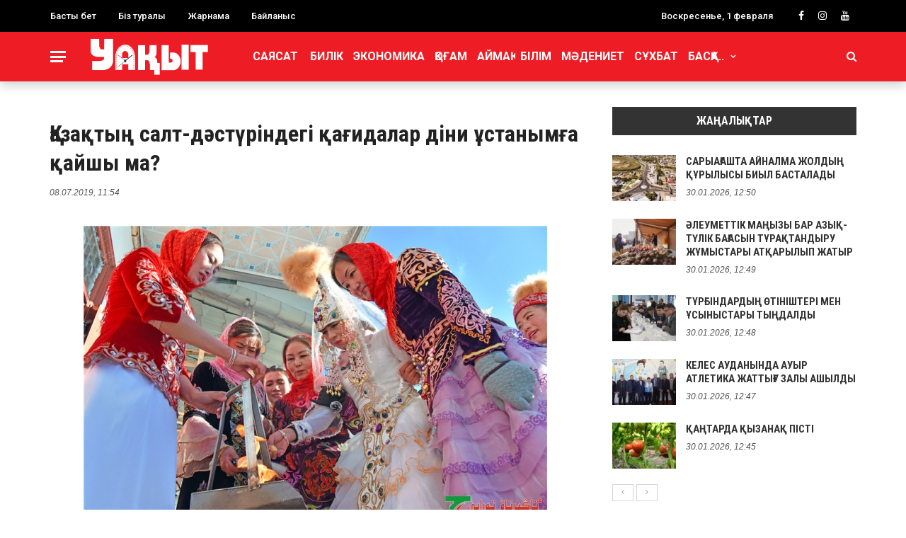

--- FILE ---
content_type: text/html; charset=UTF-8
request_url: https://uaqyt.kz/archives/5711
body_size: 18163
content:
<!DOCTYPE html>
<html lang="ru-RU" itemscope itemtype="https://schema.org/BlogPosting">
<head>
	<meta charset="UTF-8" />
    
    <meta name="viewport" content="width=device-width, initial-scale=1"/>
	<meta name="keywords" content="Мөлдірбұлақ журналы, Мөлдір бұлақ, Балалар журналы, Қазақстан, Алматы, Астана" />
    
    <link rel="profile" href="https://gmpg.org/xfn/11" />

	<title>Қазақтың салт-дәстүріндегі  қағидалар діни ұстанымға қайшы ма? &#8212; &quot;Уақыт&quot; Республикалық  қоғамдық-саяси газеті</title>
<script>var ajaxurl = "https://uaqyt.kz/wp-admin/admin-ajax.php"</script><meta name='robots' content='max-image-preview:large' />
<link rel='dns-prefetch' href='//static.addtoany.com' />
<link rel='dns-prefetch' href='//fonts.googleapis.com' />
<link rel='preconnect' href='https://fonts.gstatic.com' crossorigin />
<link rel="alternate" type="application/rss+xml" title="&quot;Уақыт&quot; Республикалық  қоғамдық-саяси газеті &raquo; Лента" href="https://uaqyt.kz/feed" />
<link rel="alternate" type="application/rss+xml" title="&quot;Уақыт&quot; Республикалық  қоғамдық-саяси газеті &raquo; Лента комментариев" href="https://uaqyt.kz/comments/feed" />
<link rel="alternate" type="application/rss+xml" title="&quot;Уақыт&quot; Республикалық  қоғамдық-саяси газеті &raquo; Лента комментариев к &laquo;Қазақтың салт-дәстүріндегі  қағидалар діни ұстанымға қайшы ма?&raquo;" href="https://uaqyt.kz/archives/5711/feed" />
<script type="text/javascript">
/* <![CDATA[ */
window._wpemojiSettings = {"baseUrl":"https:\/\/s.w.org\/images\/core\/emoji\/14.0.0\/72x72\/","ext":".png","svgUrl":"https:\/\/s.w.org\/images\/core\/emoji\/14.0.0\/svg\/","svgExt":".svg","source":{"concatemoji":"https:\/\/uaqyt.kz\/wp-includes\/js\/wp-emoji-release.min.js?ver=6.4.7"}};
/*! This file is auto-generated */
!function(i,n){var o,s,e;function c(e){try{var t={supportTests:e,timestamp:(new Date).valueOf()};sessionStorage.setItem(o,JSON.stringify(t))}catch(e){}}function p(e,t,n){e.clearRect(0,0,e.canvas.width,e.canvas.height),e.fillText(t,0,0);var t=new Uint32Array(e.getImageData(0,0,e.canvas.width,e.canvas.height).data),r=(e.clearRect(0,0,e.canvas.width,e.canvas.height),e.fillText(n,0,0),new Uint32Array(e.getImageData(0,0,e.canvas.width,e.canvas.height).data));return t.every(function(e,t){return e===r[t]})}function u(e,t,n){switch(t){case"flag":return n(e,"\ud83c\udff3\ufe0f\u200d\u26a7\ufe0f","\ud83c\udff3\ufe0f\u200b\u26a7\ufe0f")?!1:!n(e,"\ud83c\uddfa\ud83c\uddf3","\ud83c\uddfa\u200b\ud83c\uddf3")&&!n(e,"\ud83c\udff4\udb40\udc67\udb40\udc62\udb40\udc65\udb40\udc6e\udb40\udc67\udb40\udc7f","\ud83c\udff4\u200b\udb40\udc67\u200b\udb40\udc62\u200b\udb40\udc65\u200b\udb40\udc6e\u200b\udb40\udc67\u200b\udb40\udc7f");case"emoji":return!n(e,"\ud83e\udef1\ud83c\udffb\u200d\ud83e\udef2\ud83c\udfff","\ud83e\udef1\ud83c\udffb\u200b\ud83e\udef2\ud83c\udfff")}return!1}function f(e,t,n){var r="undefined"!=typeof WorkerGlobalScope&&self instanceof WorkerGlobalScope?new OffscreenCanvas(300,150):i.createElement("canvas"),a=r.getContext("2d",{willReadFrequently:!0}),o=(a.textBaseline="top",a.font="600 32px Arial",{});return e.forEach(function(e){o[e]=t(a,e,n)}),o}function t(e){var t=i.createElement("script");t.src=e,t.defer=!0,i.head.appendChild(t)}"undefined"!=typeof Promise&&(o="wpEmojiSettingsSupports",s=["flag","emoji"],n.supports={everything:!0,everythingExceptFlag:!0},e=new Promise(function(e){i.addEventListener("DOMContentLoaded",e,{once:!0})}),new Promise(function(t){var n=function(){try{var e=JSON.parse(sessionStorage.getItem(o));if("object"==typeof e&&"number"==typeof e.timestamp&&(new Date).valueOf()<e.timestamp+604800&&"object"==typeof e.supportTests)return e.supportTests}catch(e){}return null}();if(!n){if("undefined"!=typeof Worker&&"undefined"!=typeof OffscreenCanvas&&"undefined"!=typeof URL&&URL.createObjectURL&&"undefined"!=typeof Blob)try{var e="postMessage("+f.toString()+"("+[JSON.stringify(s),u.toString(),p.toString()].join(",")+"));",r=new Blob([e],{type:"text/javascript"}),a=new Worker(URL.createObjectURL(r),{name:"wpTestEmojiSupports"});return void(a.onmessage=function(e){c(n=e.data),a.terminate(),t(n)})}catch(e){}c(n=f(s,u,p))}t(n)}).then(function(e){for(var t in e)n.supports[t]=e[t],n.supports.everything=n.supports.everything&&n.supports[t],"flag"!==t&&(n.supports.everythingExceptFlag=n.supports.everythingExceptFlag&&n.supports[t]);n.supports.everythingExceptFlag=n.supports.everythingExceptFlag&&!n.supports.flag,n.DOMReady=!1,n.readyCallback=function(){n.DOMReady=!0}}).then(function(){return e}).then(function(){var e;n.supports.everything||(n.readyCallback(),(e=n.source||{}).concatemoji?t(e.concatemoji):e.wpemoji&&e.twemoji&&(t(e.twemoji),t(e.wpemoji)))}))}((window,document),window._wpemojiSettings);
/* ]]> */
</script>
<style id='wp-emoji-styles-inline-css' type='text/css'>

	img.wp-smiley, img.emoji {
		display: inline !important;
		border: none !important;
		box-shadow: none !important;
		height: 1em !important;
		width: 1em !important;
		margin: 0 0.07em !important;
		vertical-align: -0.1em !important;
		background: none !important;
		padding: 0 !important;
	}
</style>
<link rel='stylesheet' id='wp-block-library-css' href='https://uaqyt.kz/wp-includes/css/dist/block-library/style.min.css?ver=6.4.7' type='text/css' media='all' />
<style id='classic-theme-styles-inline-css' type='text/css'>
/*! This file is auto-generated */
.wp-block-button__link{color:#fff;background-color:#32373c;border-radius:9999px;box-shadow:none;text-decoration:none;padding:calc(.667em + 2px) calc(1.333em + 2px);font-size:1.125em}.wp-block-file__button{background:#32373c;color:#fff;text-decoration:none}
</style>
<style id='global-styles-inline-css' type='text/css'>
body{--wp--preset--color--black: #000000;--wp--preset--color--cyan-bluish-gray: #abb8c3;--wp--preset--color--white: #ffffff;--wp--preset--color--pale-pink: #f78da7;--wp--preset--color--vivid-red: #cf2e2e;--wp--preset--color--luminous-vivid-orange: #ff6900;--wp--preset--color--luminous-vivid-amber: #fcb900;--wp--preset--color--light-green-cyan: #7bdcb5;--wp--preset--color--vivid-green-cyan: #00d084;--wp--preset--color--pale-cyan-blue: #8ed1fc;--wp--preset--color--vivid-cyan-blue: #0693e3;--wp--preset--color--vivid-purple: #9b51e0;--wp--preset--gradient--vivid-cyan-blue-to-vivid-purple: linear-gradient(135deg,rgba(6,147,227,1) 0%,rgb(155,81,224) 100%);--wp--preset--gradient--light-green-cyan-to-vivid-green-cyan: linear-gradient(135deg,rgb(122,220,180) 0%,rgb(0,208,130) 100%);--wp--preset--gradient--luminous-vivid-amber-to-luminous-vivid-orange: linear-gradient(135deg,rgba(252,185,0,1) 0%,rgba(255,105,0,1) 100%);--wp--preset--gradient--luminous-vivid-orange-to-vivid-red: linear-gradient(135deg,rgba(255,105,0,1) 0%,rgb(207,46,46) 100%);--wp--preset--gradient--very-light-gray-to-cyan-bluish-gray: linear-gradient(135deg,rgb(238,238,238) 0%,rgb(169,184,195) 100%);--wp--preset--gradient--cool-to-warm-spectrum: linear-gradient(135deg,rgb(74,234,220) 0%,rgb(151,120,209) 20%,rgb(207,42,186) 40%,rgb(238,44,130) 60%,rgb(251,105,98) 80%,rgb(254,248,76) 100%);--wp--preset--gradient--blush-light-purple: linear-gradient(135deg,rgb(255,206,236) 0%,rgb(152,150,240) 100%);--wp--preset--gradient--blush-bordeaux: linear-gradient(135deg,rgb(254,205,165) 0%,rgb(254,45,45) 50%,rgb(107,0,62) 100%);--wp--preset--gradient--luminous-dusk: linear-gradient(135deg,rgb(255,203,112) 0%,rgb(199,81,192) 50%,rgb(65,88,208) 100%);--wp--preset--gradient--pale-ocean: linear-gradient(135deg,rgb(255,245,203) 0%,rgb(182,227,212) 50%,rgb(51,167,181) 100%);--wp--preset--gradient--electric-grass: linear-gradient(135deg,rgb(202,248,128) 0%,rgb(113,206,126) 100%);--wp--preset--gradient--midnight: linear-gradient(135deg,rgb(2,3,129) 0%,rgb(40,116,252) 100%);--wp--preset--font-size--small: 13px;--wp--preset--font-size--medium: 20px;--wp--preset--font-size--large: 36px;--wp--preset--font-size--x-large: 42px;--wp--preset--spacing--20: 0.44rem;--wp--preset--spacing--30: 0.67rem;--wp--preset--spacing--40: 1rem;--wp--preset--spacing--50: 1.5rem;--wp--preset--spacing--60: 2.25rem;--wp--preset--spacing--70: 3.38rem;--wp--preset--spacing--80: 5.06rem;--wp--preset--shadow--natural: 6px 6px 9px rgba(0, 0, 0, 0.2);--wp--preset--shadow--deep: 12px 12px 50px rgba(0, 0, 0, 0.4);--wp--preset--shadow--sharp: 6px 6px 0px rgba(0, 0, 0, 0.2);--wp--preset--shadow--outlined: 6px 6px 0px -3px rgba(255, 255, 255, 1), 6px 6px rgba(0, 0, 0, 1);--wp--preset--shadow--crisp: 6px 6px 0px rgba(0, 0, 0, 1);}:where(.is-layout-flex){gap: 0.5em;}:where(.is-layout-grid){gap: 0.5em;}body .is-layout-flow > .alignleft{float: left;margin-inline-start: 0;margin-inline-end: 2em;}body .is-layout-flow > .alignright{float: right;margin-inline-start: 2em;margin-inline-end: 0;}body .is-layout-flow > .aligncenter{margin-left: auto !important;margin-right: auto !important;}body .is-layout-constrained > .alignleft{float: left;margin-inline-start: 0;margin-inline-end: 2em;}body .is-layout-constrained > .alignright{float: right;margin-inline-start: 2em;margin-inline-end: 0;}body .is-layout-constrained > .aligncenter{margin-left: auto !important;margin-right: auto !important;}body .is-layout-constrained > :where(:not(.alignleft):not(.alignright):not(.alignfull)){max-width: var(--wp--style--global--content-size);margin-left: auto !important;margin-right: auto !important;}body .is-layout-constrained > .alignwide{max-width: var(--wp--style--global--wide-size);}body .is-layout-flex{display: flex;}body .is-layout-flex{flex-wrap: wrap;align-items: center;}body .is-layout-flex > *{margin: 0;}body .is-layout-grid{display: grid;}body .is-layout-grid > *{margin: 0;}:where(.wp-block-columns.is-layout-flex){gap: 2em;}:where(.wp-block-columns.is-layout-grid){gap: 2em;}:where(.wp-block-post-template.is-layout-flex){gap: 1.25em;}:where(.wp-block-post-template.is-layout-grid){gap: 1.25em;}.has-black-color{color: var(--wp--preset--color--black) !important;}.has-cyan-bluish-gray-color{color: var(--wp--preset--color--cyan-bluish-gray) !important;}.has-white-color{color: var(--wp--preset--color--white) !important;}.has-pale-pink-color{color: var(--wp--preset--color--pale-pink) !important;}.has-vivid-red-color{color: var(--wp--preset--color--vivid-red) !important;}.has-luminous-vivid-orange-color{color: var(--wp--preset--color--luminous-vivid-orange) !important;}.has-luminous-vivid-amber-color{color: var(--wp--preset--color--luminous-vivid-amber) !important;}.has-light-green-cyan-color{color: var(--wp--preset--color--light-green-cyan) !important;}.has-vivid-green-cyan-color{color: var(--wp--preset--color--vivid-green-cyan) !important;}.has-pale-cyan-blue-color{color: var(--wp--preset--color--pale-cyan-blue) !important;}.has-vivid-cyan-blue-color{color: var(--wp--preset--color--vivid-cyan-blue) !important;}.has-vivid-purple-color{color: var(--wp--preset--color--vivid-purple) !important;}.has-black-background-color{background-color: var(--wp--preset--color--black) !important;}.has-cyan-bluish-gray-background-color{background-color: var(--wp--preset--color--cyan-bluish-gray) !important;}.has-white-background-color{background-color: var(--wp--preset--color--white) !important;}.has-pale-pink-background-color{background-color: var(--wp--preset--color--pale-pink) !important;}.has-vivid-red-background-color{background-color: var(--wp--preset--color--vivid-red) !important;}.has-luminous-vivid-orange-background-color{background-color: var(--wp--preset--color--luminous-vivid-orange) !important;}.has-luminous-vivid-amber-background-color{background-color: var(--wp--preset--color--luminous-vivid-amber) !important;}.has-light-green-cyan-background-color{background-color: var(--wp--preset--color--light-green-cyan) !important;}.has-vivid-green-cyan-background-color{background-color: var(--wp--preset--color--vivid-green-cyan) !important;}.has-pale-cyan-blue-background-color{background-color: var(--wp--preset--color--pale-cyan-blue) !important;}.has-vivid-cyan-blue-background-color{background-color: var(--wp--preset--color--vivid-cyan-blue) !important;}.has-vivid-purple-background-color{background-color: var(--wp--preset--color--vivid-purple) !important;}.has-black-border-color{border-color: var(--wp--preset--color--black) !important;}.has-cyan-bluish-gray-border-color{border-color: var(--wp--preset--color--cyan-bluish-gray) !important;}.has-white-border-color{border-color: var(--wp--preset--color--white) !important;}.has-pale-pink-border-color{border-color: var(--wp--preset--color--pale-pink) !important;}.has-vivid-red-border-color{border-color: var(--wp--preset--color--vivid-red) !important;}.has-luminous-vivid-orange-border-color{border-color: var(--wp--preset--color--luminous-vivid-orange) !important;}.has-luminous-vivid-amber-border-color{border-color: var(--wp--preset--color--luminous-vivid-amber) !important;}.has-light-green-cyan-border-color{border-color: var(--wp--preset--color--light-green-cyan) !important;}.has-vivid-green-cyan-border-color{border-color: var(--wp--preset--color--vivid-green-cyan) !important;}.has-pale-cyan-blue-border-color{border-color: var(--wp--preset--color--pale-cyan-blue) !important;}.has-vivid-cyan-blue-border-color{border-color: var(--wp--preset--color--vivid-cyan-blue) !important;}.has-vivid-purple-border-color{border-color: var(--wp--preset--color--vivid-purple) !important;}.has-vivid-cyan-blue-to-vivid-purple-gradient-background{background: var(--wp--preset--gradient--vivid-cyan-blue-to-vivid-purple) !important;}.has-light-green-cyan-to-vivid-green-cyan-gradient-background{background: var(--wp--preset--gradient--light-green-cyan-to-vivid-green-cyan) !important;}.has-luminous-vivid-amber-to-luminous-vivid-orange-gradient-background{background: var(--wp--preset--gradient--luminous-vivid-amber-to-luminous-vivid-orange) !important;}.has-luminous-vivid-orange-to-vivid-red-gradient-background{background: var(--wp--preset--gradient--luminous-vivid-orange-to-vivid-red) !important;}.has-very-light-gray-to-cyan-bluish-gray-gradient-background{background: var(--wp--preset--gradient--very-light-gray-to-cyan-bluish-gray) !important;}.has-cool-to-warm-spectrum-gradient-background{background: var(--wp--preset--gradient--cool-to-warm-spectrum) !important;}.has-blush-light-purple-gradient-background{background: var(--wp--preset--gradient--blush-light-purple) !important;}.has-blush-bordeaux-gradient-background{background: var(--wp--preset--gradient--blush-bordeaux) !important;}.has-luminous-dusk-gradient-background{background: var(--wp--preset--gradient--luminous-dusk) !important;}.has-pale-ocean-gradient-background{background: var(--wp--preset--gradient--pale-ocean) !important;}.has-electric-grass-gradient-background{background: var(--wp--preset--gradient--electric-grass) !important;}.has-midnight-gradient-background{background: var(--wp--preset--gradient--midnight) !important;}.has-small-font-size{font-size: var(--wp--preset--font-size--small) !important;}.has-medium-font-size{font-size: var(--wp--preset--font-size--medium) !important;}.has-large-font-size{font-size: var(--wp--preset--font-size--large) !important;}.has-x-large-font-size{font-size: var(--wp--preset--font-size--x-large) !important;}
.wp-block-navigation a:where(:not(.wp-element-button)){color: inherit;}
:where(.wp-block-post-template.is-layout-flex){gap: 1.25em;}:where(.wp-block-post-template.is-layout-grid){gap: 1.25em;}
:where(.wp-block-columns.is-layout-flex){gap: 2em;}:where(.wp-block-columns.is-layout-grid){gap: 2em;}
.wp-block-pullquote{font-size: 1.5em;line-height: 1.6;}
</style>
<link rel='stylesheet' id='redux-extendify-styles-css' href='https://uaqyt.kz/wp-content/plugins/redux-framework/redux-core/assets/css/extendify-utilities.css?ver=4.4.5' type='text/css' media='all' />
<link rel='stylesheet' id='contact-form-7-css' href='https://uaqyt.kz/wp-content/plugins/contact-form-7/includes/css/styles.css?ver=5.9.2' type='text/css' media='all' />
<link rel='stylesheet' id='bkswcss-css' href='https://uaqyt.kz/wp-content/plugins/rubik-shortcode/css/shortcode.css?ver=6.4.7' type='text/css' media='all' />
<link rel='stylesheet' id='bootstrap-css' href='https://uaqyt.kz/wp-content/themes/rubik/framework/bootstrap/css/bootstrap.css?ver=6.4.7' type='text/css' media='all' />
<link rel='stylesheet' id='fa-css' href='https://uaqyt.kz/wp-content/themes/rubik/css/fonts/awesome-fonts/css/font-awesome.min.css?ver=6.4.7' type='text/css' media='all' />
<link rel='stylesheet' id='rubik-external-css' href='https://uaqyt.kz/wp-content/themes/rubik/css/external.css?ver=6.4.7' type='text/css' media='all' />
<link rel='stylesheet' id='rubik-style-css' href='https://uaqyt.kz/wp-content/themes/rubik/css/bkstyle.css?ver=6.4.7' type='text/css' media='all' />
<style id='rubik-style-inline-css' type='text/css'>
.bk-breadcrumbs-wrap{display: none;}::selection {color: #FFF; background: #EE1D25;}::-webkit-selection {color: #FFF; background: #EE1D25;}.content_out.small-post h4:hover,
            .bk-sub-posts .post-title a:hover,
            .bk-blog-content .meta-wrap .post-category, 
             .breadcrumbs .fa-home, .module-feature2 .meta-wrap .post-category, .module-tech-grid ul li .meta > div.post-category a, .module-pyramid-grid ul li .meta > div.post-category a,
             
             p > a, p > a:hover, .single-page .article-content a:hover, .single-page .article-content a:visited, .content_out.small-post .meta .post-category, .bk-sub-menu li > a:hover,
            #top-menu>ul>li > .sub-menu a:hover, .bk-dropdown-menu li > a:hover, .widget-twitter .fa-twitter,
            .widget-twitter ul.slides li .twitter-message a, .content_in .meta > div.post-category a,
            .row-type .meta-wrap .post-category, .article-content li a, .article-content p a,
            .s-post-header .meta > .post-category, .breadcrumbs .location,
            .s-post-nav .nav-title span, .error-number h4, .redirect-home, .module-breaking-carousel .flex-direction-nav .flex-next, .module-breaking-carousel:hover .flex-direction-nav .flex-prev,
            .bk-author-box .author-info .author-title:hover, .bk-author-box .author-info .bk-author-page-contact a:hover, .module-feature2 .meta .post-category, 
            .bk-blog-content .meta .post-category, .bk-forum-title:hover,
            .content_out .post-c-wrap .readmore a:hover, .module-blog ul li .readmore a:hover, .widget_latest_replies .details h4:hover,
            #pagination .page-numbers, .post-page-links a, .single-page .icon-play, #wp-calendar tbody td a, #wp-calendar tfoot #prev,
            .widget_comment .post-title:hover,
            .widget_latest_replies .details .comment-author, .widget_recent_topics .details .comment-author a,
             a.bk_u_login:hover, a.bk_u_logout:hover, .bk-back-login:hover, 
            .main-nav.bk-menu-light .bk-sub-menu li > a:hover, .main-nav.bk-menu-light .bk-sub-posts .post-title a:hover,
            .row-type h4:hover, .widget-social ul li a:hover, .module-large-blog .post-c-wrap h4:hover,
            .module-feature2 .content_out h4:hover, .module-classic-blog .bk-blog-content h4:hover, .content_out .meta > div.post-author a:hover,
            .s-post-header .meta > div.post-author a:hover, .s-post-header .post-category a, .module-title .bk-tabs.active a,
            .bk-tabs-dropdown:hover .bk-tabs-more, .header-5 .main-menu > ul > li.current-menu-item > a, .header-5 .main-menu > ul > li.current-menu-item > a:hover,
            .header-2 .main-menu > ul > li.current-menu-item > a, .header-2 .main-menu > ul > li.current-menu-item > a:hover,
            .nav-btn h3:hover, .title > a:hover, .module-grid-7 .grid7-col:first-child:hover .title,
            .widget a:hover, .ticker-content a:hover, .heading-related-posts h4:hover, .s-template-14 .heading-related-posts h4:hover,
            .s-template-16 .heading-related-posts h4:hover
            {color: #EE1D25;}#top-menu>ul>li > .sub-menu, .bk-dropdown-menu, .s-post-nav .nav-title span,
            .s-post-nav .nav-title span, .bk-mega-menu, .bk-mega-column-menu, .search-loadding, #comment-submit:hover, .s-tags a:hover, input[type='submit']:hover,
            .ticker-controls li.jnt-prev:hover:before, .ticker-controls li.jnt-next:hover:after,
            #pagination .page-numbers, .post-page-links a, .post-page-links > span, .widget-twitter .flex-direction-nav li a:hover, .menu-location-title,
            .button:hover, .bk-lwa:hover > .bk-account-info, .bk-back-login:hover,
            .page-nav .current, .widget_tag_cloud .tagcloud a:hover
            {border-color: #EE1D25;}.sidebar_header_24 .sidebar-wrap .widget-title
            {border-color: #333333;}.sidebar_header_25 .sidebar-wrap .widget-title h3:after, .module_header_11 .module-title h2:after
            {border-left-color: #333;}.module_header_11 .module-title h2 
            {background-color: #333;}.footer_header_15 .footer .widget-title h3:after
            {border-left-color: #333333;}.module_header_13 .module-title h2:before
            {border-color: #EE1D25 transparent transparent transparent;}.bk-preload-wrapper:after {border-top-color: #EE1D25; border-bottom-color: #EE1D25;}.s-tags a:hover, .s-post-nav .icon, #comment-submit:hover, .flex-direction-nav li a,
            .widget-twitter .flex-direction-nav li a:hover,.button:hover, .widget_most_commented .comments,
            .footer .widget-title h3, .post-c-wrap .readmore a:hover, .ticker-title span, .ticker-controls li.jnt-prev:hover:before, 
            .ticker-controls li.jnt-next:hover:after,
            .widget_tag_cloud .tagcloud a:hover, .footer .widget_tag_cloud .tagcloud a:hover, input[type='submit']:hover,
            
            .thumb, .module-fw-slider .flex-control-nav li a.flex-active, .module-breaking-carousel .content_out.small-post .meta:after,
            .footer .cm-flex .flex-control-paging li a.flex-active, .header-1 .main-nav .menu > li.current-menu-item, 
            .header-3 .main-nav .menu > li.current-menu-item,
            .module-feature2 .flex-direction-nav li a, 
            .bk-review-box .bk-overlay span, .bk-score-box, .share-total, #pagination .page-numbers.current, .post-page-links > span,
            .widget_display_stats dd strong, .widget_display_search .search-icon, .searchform-wrap .search-icon,
            #back-top, .module-square-grid .content_in_wrapper, .bk_tabs .ui-tabs-nav li.ui-tabs-active, #bk-gallery-carousel .bk-gallery-item:before,
            .page-nav .current, .bk-page-header.header-1 .main-menu > ul > li:hover > a:after, .bk-page-header.header-2 .main-menu > ul > li:hover > a:after,
            .module_header_13 .module-title h2, .bk-page-header.header-3 .main-menu > ul > li:hover > a:after, .loadmore span.ajaxtext,
            .heading-related-posts h4:hover:before, .s-template-14 .heading-related-posts h4:hover:before, .s-template-16 .heading-related-posts h4:hover:before,
            div.wpforms-container-full .wpforms-form button[type=submit], div.wpforms-container-full .wpforms-form button[type=submit]:hover
            {background-color: #EE1D25;}.content_out .review-score, ::-webkit-scrollbar-thumb
            {background-color: rgba(238,29,37,0.9)}.footer .cm-flex .flex-control-paging li a
            {background-color: rgba(238,29,37,0.3)}.widget_most_commented .comments:after 
            {border-right-color: #EE1D25;}.post-category a:after 
            {border-left-color: #EE1D25;}#page-wrap { width: auto; }.main-nav .main-menu{
                text-align: center !important;
            }.header-6 .header-wrap:first-child .main-nav .canvas-menu-wrap {margin-right: 0;}.header-2 .main-menu > ul > li:first-child > a {
                padding: 0 10px;
            }.header-inner {margin-top: 30px;}.header-inner {margin-bottom: 30px;}.footer {padding-top: 30px;}.footer .footer-lower {margin-top: 30px;}.sidebar-wrap .widget-title h3:before{border-color: #333333 transparent transparent transparent;}.footer .widget-title h3:before{border-color: #333333 transparent transparent transparent;}.bkmodule-dark .content_in .bk-thumb-wrap {background-color: #000 !important;}.post-category a{
            background-color: #EE1D25; 
            color:  #fff !important;
            padding: 2px 5px 2px 5px;
        }.footer a:hover, .footer h4:hover a, .footer .content_out h4:hover a {color: #EAEAEA !important;}
</style>
<link rel='stylesheet' id='rubik-1200-css' href='https://uaqyt.kz/wp-content/themes/rubik/css/css_w/css_1200.css?ver=6.4.7' type='text/css' media='all' />
<link rel='stylesheet' id='rubik-responsive-css' href='https://uaqyt.kz/wp-content/themes/rubik/css/responsive.css?ver=6.4.7' type='text/css' media='all' />
<link rel='stylesheet' id='addtoany-css' href='https://uaqyt.kz/wp-content/plugins/add-to-any/addtoany.min.css?ver=1.16' type='text/css' media='all' />
<link rel="preload" as="style" href="https://fonts.googleapis.com/css?family=Roboto:100,200,300,400,500,600,700,800,900,100italic,200italic,300italic,400italic,500italic,600italic,700italic,800italic,900italic%7COpen%20Sans:300,400,500,600,700,800,300italic,400italic,500italic,600italic,700italic,800italic%7CRoboto%20Condensed:100,200,300,400,500,600,700,800,900,100italic,200italic,300italic,400italic,500italic,600italic,700italic,800italic,900italic&#038;subset=cyrillic&#038;display=swap&#038;ver=1754849063" /><link rel="stylesheet" href="https://fonts.googleapis.com/css?family=Roboto:100,200,300,400,500,600,700,800,900,100italic,200italic,300italic,400italic,500italic,600italic,700italic,800italic,900italic%7COpen%20Sans:300,400,500,600,700,800,300italic,400italic,500italic,600italic,700italic,800italic%7CRoboto%20Condensed:100,200,300,400,500,600,700,800,900,100italic,200italic,300italic,400italic,500italic,600italic,700italic,800italic,900italic&#038;subset=cyrillic&#038;display=swap&#038;ver=1754849063" media="print" onload="this.media='all'"><noscript><link rel="stylesheet" href="https://fonts.googleapis.com/css?family=Roboto:100,200,300,400,500,600,700,800,900,100italic,200italic,300italic,400italic,500italic,600italic,700italic,800italic,900italic%7COpen%20Sans:300,400,500,600,700,800,300italic,400italic,500italic,600italic,700italic,800italic%7CRoboto%20Condensed:100,200,300,400,500,600,700,800,900,100italic,200italic,300italic,400italic,500italic,600italic,700italic,800italic,900italic&#038;subset=cyrillic&#038;display=swap&#038;ver=1754849063" /></noscript><script type="text/javascript" id="addtoany-core-js-before">
/* <![CDATA[ */
window.a2a_config=window.a2a_config||{};a2a_config.callbacks=[];a2a_config.overlays=[];a2a_config.templates={};a2a_localize = {
	Share: "Отправить",
	Save: "Сохранить",
	Subscribe: "Подписаться",
	Email: "E-mail",
	Bookmark: "В закладки!",
	ShowAll: "Показать все",
	ShowLess: "Показать остальное",
	FindServices: "Найти сервис(ы)",
	FindAnyServiceToAddTo: "Найти сервис и добавить",
	PoweredBy: "Работает на",
	ShareViaEmail: "Поделиться по электронной почте",
	SubscribeViaEmail: "Подписаться по электронной почте",
	BookmarkInYourBrowser: "Добавить в закладки",
	BookmarkInstructions: "Нажмите Ctrl+D или \u2318+D, чтобы добавить страницу в закладки",
	AddToYourFavorites: "Добавить в Избранное",
	SendFromWebOrProgram: "Отправлять с любого email-адреса или email-программы",
	EmailProgram: "Почтовая программа",
	More: "Подробнее&#8230;",
	ThanksForSharing: "Спасибо, что поделились!",
	ThanksForFollowing: "Спасибо за подписку!"
};
/* ]]> */
</script>
<script type="text/javascript" async src="https://static.addtoany.com/menu/page.js" id="addtoany-core-js"></script>
<script type="text/javascript" src="https://uaqyt.kz/wp-includes/js/jquery/jquery.min.js?ver=3.7.1" id="jquery-core-js"></script>
<script type="text/javascript" src="https://uaqyt.kz/wp-includes/js/jquery/jquery-migrate.min.js?ver=3.4.1" id="jquery-migrate-js"></script>
<script type="text/javascript" async src="https://uaqyt.kz/wp-content/plugins/add-to-any/addtoany.min.js?ver=1.1" id="addtoany-jquery-js"></script>

<!-- OG: 3.2.3 -->
<meta property="og:image" content="https://uaqyt.kz/wp-content/uploads/2019/07/18b888d1460965371653bf1ea8d1d9d5_resize_w_782_h_439.jpg"><meta property="og:image:secure_url" content="https://uaqyt.kz/wp-content/uploads/2019/07/18b888d1460965371653bf1ea8d1d9d5_resize_w_782_h_439.jpg"><meta property="og:image:width" content="655"><meta property="og:image:height" content="439"><meta property="og:image:alt" content="18b888d1460965371653bf1ea8d1d9d5_resize_w_782_h_439"><meta property="og:image:type" content="image/jpeg"><meta property="og:description" content="Салт-дәстүр, әдет-ғұрып – әр ұлттың, халықтың діні мен сеніміне, тұрмыс тіршілігіне, ұлттық құрылым ерекшелігіне сәйкес ғасырлар бойы жинақталып, өмірдің өзі туғызған ғұрыптардың жиынтығы, қауым мен қоғамда қалыптасқан мінез құлықтың үлгісі. Салт-дәстүр кез келген ұлт үшін өмір сүру қағидасы. Кез-келген ұлттың мың жылдықтан бері қаймағы бұзылмаған салт-дәстүрі болады. Тарих беттерін парақтар болсақ басқыншы елдердің бодан жұрттың..."><meta property="og:type" content="article"><meta property="og:locale" content="ru_RU"><meta property="og:site_name" content="&quot;Уақыт&quot; Республикалық  қоғамдық-саяси газеті"><meta property="og:title" content="Қазақтың салт-дәстүріндегі қағидалар діни ұстанымға қайшы ма?"><meta property="og:url" content="https://uaqyt.kz/archives/5711"><meta property="og:updated_time" content="2019-07-08T11:54:14+06:00">
<meta property="article:published_time" content="2019-07-08T05:54:14+00:00"><meta property="article:modified_time" content="2019-07-08T05:54:14+00:00"><meta property="article:section" content="Қоғам"><meta property="article:author:username" content="uaqyt">
<meta property="twitter:partner" content="ogwp"><meta property="twitter:card" content="summary_large_image"><meta property="twitter:image" content="https://uaqyt.kz/wp-content/uploads/2019/07/18b888d1460965371653bf1ea8d1d9d5_resize_w_782_h_439.jpg"><meta property="twitter:image:alt" content="18b888d1460965371653bf1ea8d1d9d5_resize_w_782_h_439"><meta property="twitter:title" content="Қазақтың салт-дәстүріндегі қағидалар діни ұстанымға қайшы ма?"><meta property="twitter:description" content="Салт-дәстүр, әдет-ғұрып – әр ұлттың, халықтың діні мен сеніміне, тұрмыс тіршілігіне, ұлттық құрылым ерекшелігіне сәйкес ғасырлар бойы жинақталып, өмірдің өзі туғызған ғұрыптардың жиынтығы, қауым..."><meta property="twitter:url" content="https://uaqyt.kz/archives/5711">
<meta itemprop="image" content="https://uaqyt.kz/wp-content/uploads/2019/07/18b888d1460965371653bf1ea8d1d9d5_resize_w_782_h_439.jpg"><meta itemprop="name" content="Қазақтың салт-дәстүріндегі қағидалар діни ұстанымға қайшы ма?"><meta itemprop="description" content="Салт-дәстүр, әдет-ғұрып – әр ұлттың, халықтың діні мен сеніміне, тұрмыс тіршілігіне, ұлттық құрылым ерекшелігіне сәйкес ғасырлар бойы жинақталып, өмірдің өзі туғызған ғұрыптардың жиынтығы, қауым мен қоғамда қалыптасқан мінез құлықтың үлгісі. Салт-дәстүр кез келген ұлт үшін өмір сүру қағидасы. Кез-келген ұлттың мың жылдықтан бері қаймағы бұзылмаған салт-дәстүрі болады. Тарих беттерін парақтар болсақ басқыншы елдердің бодан жұрттың..."><meta itemprop="datePublished" content="2019-07-08"><meta itemprop="dateModified" content="2019-07-08T05:54:14+00:00"><meta itemprop="author" content="uaqyt"><meta itemprop="tagline" content="Уақыттың өлшемі уақыт  еншісінде!">
<meta property="profile:username" content="uaqyt">
<!-- /OG -->

<link rel="https://api.w.org/" href="https://uaqyt.kz/wp-json/" /><link rel="alternate" type="application/json" href="https://uaqyt.kz/wp-json/wp/v2/posts/5711" /><link rel="EditURI" type="application/rsd+xml" title="RSD" href="https://uaqyt.kz/xmlrpc.php?rsd" />
<meta name="generator" content="WordPress 6.4.7" />
<link rel="canonical" href="https://uaqyt.kz/archives/5711" />
<link rel='shortlink' href='https://uaqyt.kz/?p=5711' />
<link rel="alternate" type="application/json+oembed" href="https://uaqyt.kz/wp-json/oembed/1.0/embed?url=https%3A%2F%2Fuaqyt.kz%2Farchives%2F5711" />
<link rel="alternate" type="text/xml+oembed" href="https://uaqyt.kz/wp-json/oembed/1.0/embed?url=https%3A%2F%2Fuaqyt.kz%2Farchives%2F5711&#038;format=xml" />
<meta name="generator" content="Redux 4.4.5" /><link rel="pingback" href="https://uaqyt.kz/xmlrpc.php"><link rel="icon" href="https://uaqyt.kz/wp-content/uploads/2023/08/favicon_uaqyt.png" sizes="32x32" />
<link rel="icon" href="https://uaqyt.kz/wp-content/uploads/2023/08/favicon_uaqyt.png" sizes="192x192" />
<link rel="apple-touch-icon" href="https://uaqyt.kz/wp-content/uploads/2023/08/favicon_uaqyt.png" />
<meta name="msapplication-TileImage" content="https://uaqyt.kz/wp-content/uploads/2023/08/favicon_uaqyt.png" />
<style id="rubik_option-dynamic-css" title="dynamic-css" class="redux-options-output">.top-bar, .top-bar .rubik-ajax-search-bg{background-color:#000;}#top-menu>ul>li>a, .rubik_data_time, .bk-page-header .top-bar .ajax-form-search i{color:#FFFFFF;}.main-nav .rubik-ajax-search-bg, .header-12 .main-nav{background-color:#ee1d25;}.main-nav .main-menu > ul > li > a, .ajax-form-search i, .ajax-form input, .header-3 .header-wrap .logo{color:#FFFFFF;}.main-nav .main-menu > ul > li:hover > a, .main-nav .main-menu>ul>li.current-menu-item>a{color:#EAEAEA;}#main-canvas-menu .rubik-canvas-menu li a, #main-canvas-menu .expand{font-family:Roboto;text-transform:uppercase;font-weight:700;color:#111111;font-size:16px;}.canvas-nav-btn, .header-12 .header-social .social-icon a{color:#FFFFFF;}.canvas-nav-btn:hover{color:#EAEAEA;}.footer, .footer:before{background-color:#000;}#footer-menu{font-family:"Open Sans";text-align:center;text-transform:uppercase;font-weight:normal;font-size:16px;}.footer .footer-lower{background-color:#ee1d25;}.footer-lower-left .bk-copyright, .footer-lower-right #footer-menu-lower, .footer-lower-right ul li.social-icon{font-family:Roboto;text-transform:none;font-weight:400;color:#eaeaea;font-size:14px;}body{font-size:16px;}#top-menu>ul>li, #top-menu>ul>li .sub-menu li, .rubik_data_time{font-family:Roboto;font-weight:500;font-style:normal;}.main-nav .main-menu .menu > li, .main-nav .main-menu .menu > li > a, .mega-title h3, .header .logo.logo-text h1,
                            .comment-box .comment-author-name, .today-date{font-family:Roboto;text-transform:uppercase;font-weight:700;font-style:normal;}.meta, .post-category, .widget_comment .cm-header div, .module-feature2 .post-author, .comment-box .comment-time, .share-box ul li .share-item__value,.share-box .bk-share .share-item__valuem, .share-total, .loadmore span.ajaxtext,
                            .post-c-wrap .readmore a, .breadcrumbs, .s-post-nav .nav-title span, .product_meta .post-tags-title,
                            .button, .bk-search-content .nothing-respond{font-family:Arial, Helvetica, sans-serif;font-weight:400;font-style:normal;}h1, h2, h3, h4, h5, .ticker-title, .bk-copyright, .rubik-widget-categories li,
                            .widget-social-counter .counter, .widget-social-counter ul li .data .subscribe, .related-box .related-box-tabs a,
                            .bk_tabs  .ui-tabs-nav li, .bk-tabs-more, .bkteamsc .team-member .member-name, .buttonsc, .bk-forum-title, .bk-sub-posts .post-title, 
                            .module-title .bk-tabs, .widget_recent_entries > ul li, .widget_archive > ul li, .widget_categories > ul li, .widget_meta > ul li, .widget_pages > ul li, .widget_recent_comments > ul li, .widget_nav_menu > div > ul li,
                            .bk-module-pagination .pagination-btn, .bk-widget-pagination .widget-pagination-btn, .bk-related-pagination .related-pagination-btn, .bk-megamenu-pagination .megamenu-pagination-btn {font-family:"Roboto Condensed";font-weight:700;font-style:normal;}body, textarea, input, p, 
                            .entry-excerpt, .comment-text, .comment-author, .article-content,
                            .comments-area, .tag-list, .bk-mega-menu .bk-sub-posts .feature-post .menu-post-item .post-date, .comments-area small{font-family:Roboto;font-weight:400;font-style:normal;}blockquote{font-family:Roboto;text-transform:inherit;line-height:28px;font-weight:400;font-style:normal;color:#fff;font-size:18px;}blockquote{background-color:#ee1d25;}.error-404-page-posts-wrap .module-square-grid .content_in .post-c-wrap .title{text-transform:inherit;font-weight:700;font-style:normal;font-size:16px;}.s-post-header h1{text-transform:inherit;font-weight:700;font-style:normal;font-size:32px;}.single-page .main .article-content{font-family:Roboto;text-transform:inherit;line-height:27px;font-weight:400;font-style:normal;color:#111111;font-size:16px;}.single-page .article-content p, .single-page blockquote{margin-bottom:25px;}.s-static-post-nav .nav-title h3, .s-post-nav .nav-title h3{text-transform:inherit;font-size:16px;}.related-box .post-c-wrap h4{text-transform:inherit;font-size:16px;}.module-title, .page-title-wrapper{margin-bottom:30px;}.module-title h2, .page-title h2{font-size:16px;}.sidebar-wrap .widget-title{margin-bottom:28px;}.sidebar_header_1 .sidebar-wrap .widget-title,.sidebar_header_2 .sidebar-wrap .widget-title,.sidebar_header_3 .sidebar-wrap .widget-title,.sidebar_header_4 .sidebar-wrap .widget-title{background-color:#333333;}.sidebar_header_1 .sidebar-wrap .widget-title,.sidebar_header_2 .sidebar-wrap .widget-title,.sidebar_header_3 .sidebar-wrap .widget-title,.sidebar_header_4 .sidebar-wrap .widget-title,.sidebar_header_5 .sidebar-wrap .widget-title,.sidebar_header_6 .sidebar-wrap .widget-title,.sidebar_header_7 .sidebar-wrap .widget-title,.sidebar_header_8 .sidebar-wrap .widget-title,.sidebar_header_25 .sidebar-wrap .widget-title,.sidebar_header_27 .sidebar-wrap .widget-title,.sidebar_header_28 .sidebar-wrap .widget-title{color:#FFFFFF;}.sidebar-wrap .widget-title h3{font-size:16px;}.footer .widget-title{margin-bottom:28px;}.footer_header_1 .footer .widget-title h3, .footer_header_1 .footer .widget-title:before, 
                                                .footer_header_2 .footer .widget-title h3, .footer_header_2 .footer .widget-title:before,
                                                .footer_header_3 .footer .widget-title h3, .footer_header_3 .footer .widget-title:before,
                                                .footer_header_4 .footer .widget-title h3, .footer_header_4 .footer .widget-title:before,
                                                .footer_header_5 .footer .widget-title:before, .footer_header_6 .footer .widget-title:before,
                                                .footer_header_7 .footer .widget-title:before, .footer_header_8 .footer .widget-title:before,
                                                .footer_header_9 .footer .widget-title:before, .footer_header_10 .footer .widget-title:before,
                                                .footer_header_13 .footer .widget-title h3:before, .footer_header_14 .footer .widget-title h3:before,
                                                .footer_header_14 .footer .widget-title h3:after, 
                                                .footer_header_15 .footer .widget-title h3, .footer_header_15 .footer .widget-title:before,
                                                .footer_header_16 .footer .widget-title:before, .footer_header_17 .footer .widget-title h3,
                                                .footer_header_18 .footer .widget-title h3{background-color:#333333;}.footer_header_1 .footer .widget-title h3, .footer_header_2 .footer .widget-title h3,
                                                .footer_header_3 .footer .widget-title h3, .footer_header_4 .footer .widget-title h3,
                                                .footer_header_5 .footer .widget-title h3, .footer_header_6 .footer .widget-title h3,
                                                .footer_header_7 .footer .widget-title h3, .footer_header_8 .footer .widget-title h3,
                                                .footer_header_9 .footer .widget-title h3, .footer_header_10 .footer .widget-title h3,
                                                .footer_header_11 .footer .widget-title h3, .footer_header_12 .footer .widget-title h3,
                                                .footer_header_13 .footer .widget-title h3, .footer_header_14 .footer .widget-title h3,
                                                .footer_header_15 .footer .widget-title h3, .footer_header_16 .footer .widget-title h3,
                                                .footer_header_17 .footer .widget-title h3, .footer_header_18 .footer .widget-title h3{color:#FFFFFF;}.footer .widget-title h3{font-size:16px;}</style>	<!-- Yandex.Metrika counter -->
<script type="text/javascript" >
   (function(m,e,t,r,i,k,a){m[i]=m[i]||function(){(m[i].a=m[i].a||[]).push(arguments)};
   m[i].l=1*new Date();
   for (var j = 0; j < document.scripts.length; j++) {if (document.scripts[j].src === r) { return; }}
   k=e.createElement(t),a=e.getElementsByTagName(t)[0],k.async=1,k.src=r,a.parentNode.insertBefore(k,a)})
   (window, document, "script", "https://mc.yandex.ru/metrika/tag.js", "ym");

   ym(94326686, "init", {
        clickmap:true,
        trackLinks:true,
        accurateTrackBounce:true,
        webvisor:true
   });
</script>
<noscript><div><img src="https://mc.yandex.ru/watch/94326686" style="position:absolute; left:-9999px;" alt="" /></div></noscript>
<!-- /Yandex.Metrika counter -->
	
</head>
<body class="post-template-default single single-post postid-5711 single-format-standard module_header_7 sidebar_header_1 footer_header_16">
        <div id="page-wrap" class="wide">
         
    <div id="main-canvas-menu" class="light">
    <div class="canvas-panel-wrap block">
        <div class="rubik-offcanvas-top">
            <div id="canvas-inner-header">
                <div class="bk-offcanvas__title">
            		<h2 class="site-logo">
                        <a href="https://uaqyt.kz">
            				<!-- logo open -->
                                                            <img src="https://uaqyt.kz/wp-content/uploads/2023/08/logo_uaqyt_01.png" alt="Logo"/>
                			<!-- logo close -->
                                        			</a>
                    </h2>
            	</div>
                <a class="canvas-menu-close" href="#" title="Close">&#10005;</a>
            </div>
            <div class="rubik-canvas-menu">
                            <div id="canvas-menu" class="menu-mobile-%d0%bc%d0%b5%d0%bd%d1%8e-container"><ul id="menu-mobile-%d0%bc%d0%b5%d0%bd%d1%8e" class="menu"><li id="menu-item-18698" class="menu-item menu-item-type-taxonomy menu-item-object-category menu-item-18698 menu-category-1"><a href="https://uaqyt.kz/archives/category/%d0%b6%d0%b0%d2%a3%d0%b0%d0%bb%d1%8b%d2%9b%d1%82%d0%b0%d1%80">Жаңалықтар</a></li>
<li id="menu-item-18706" class="menu-item menu-item-type-taxonomy menu-item-object-category menu-item-18706 menu-category-47"><a href="https://uaqyt.kz/archives/category/%d1%81%d0%b0%d1%8f%d1%81%d0%b0%d1%82">Саясат</a></li>
<li id="menu-item-18696" class="menu-item menu-item-type-taxonomy menu-item-object-category menu-item-18696 menu-category-63"><a href="https://uaqyt.kz/archives/category/%d0%b1%d0%b8%d0%bb%d1%96%d0%ba">Билік</a></li>
<li id="menu-item-18712" class="menu-item menu-item-type-taxonomy menu-item-object-category menu-item-18712 menu-category-43"><a href="https://uaqyt.kz/archives/category/%d1%8d%d0%ba%d0%be%d0%bd%d0%be%d0%bc%d0%b8%d0%ba%d0%b0">Экономика</a></li>
<li id="menu-item-18699" class="menu-item menu-item-type-taxonomy menu-item-object-category current-post-ancestor current-menu-parent current-post-parent menu-item-18699 menu-category-51"><a href="https://uaqyt.kz/archives/category/%d2%9b%d0%be%d2%93%d0%b0%d0%bc">Қоғам</a></li>
<li id="menu-item-18692" class="menu-item menu-item-type-taxonomy menu-item-object-category menu-item-18692 menu-category-753"><a href="https://uaqyt.kz/archives/category/%d0%b0%d0%b9%d0%bc%d0%b0%d2%9b">Аймақ</a></li>
<li id="menu-item-18697" class="menu-item menu-item-type-taxonomy menu-item-object-category menu-item-18697 menu-category-748"><a href="https://uaqyt.kz/archives/category/%d0%b1%d1%96%d0%bb%d1%96%d0%bc">Білім</a></li>
<li id="menu-item-18701" class="menu-item menu-item-type-taxonomy menu-item-object-category menu-item-18701 menu-category-53"><a href="https://uaqyt.kz/archives/category/%d0%bc%d3%99%d0%b4%d0%b5%d0%bd%d0%b8%d0%b5%d1%82">Мәдениет</a></li>
<li id="menu-item-18709" class="menu-item menu-item-type-taxonomy menu-item-object-category menu-item-18709 menu-category-57"><a href="https://uaqyt.kz/archives/category/%d1%81%d2%b1%d1%85%d0%b1%d0%b0%d1%82">Сұхбат</a></li>
<li id="menu-item-18705" class="menu-item menu-item-type-taxonomy menu-item-object-category menu-item-18705 menu-category-65"><a href="https://uaqyt.kz/archives/category/%d1%80%d1%83%d1%85%d0%b0%d0%bd%d0%b8%d1%8f%d1%82">Руханият</a></li>
<li id="menu-item-18703" class="menu-item menu-item-type-taxonomy menu-item-object-category menu-item-18703 menu-category-751"><a href="https://uaqyt.kz/archives/category/%d0%bc%d0%b5%d0%b4%d0%b8%d1%86%d0%b8%d0%bd%d0%b0">Медицина</a></li>
<li id="menu-item-18730" class="menu-item menu-item-type-custom menu-item-object-custom menu-item-has-children menu-item-18730"><a href="#">Басқа&#8230;</a>
<ul class="sub-menu">
	<li id="menu-item-18710" class="menu-item menu-item-type-taxonomy menu-item-object-category menu-item-18710 menu-category-746"><a href="https://uaqyt.kz/archives/category/%d1%82%d0%b0%d1%80%d0%b8%d1%85">Тарих</a></li>
	<li id="menu-item-18708" class="menu-item menu-item-type-taxonomy menu-item-object-category menu-item-18708 menu-category-59"><a href="https://uaqyt.kz/archives/category/%d1%81%d0%bf%d0%be%d1%80%d1%82">Спорт</a></li>
	<li id="menu-item-18707" class="menu-item menu-item-type-taxonomy menu-item-object-category menu-item-18707 menu-category-749"><a href="https://uaqyt.kz/archives/category/%d1%81%d0%b0%d1%8f%d1%85%d0%b0%d1%82">Саяхат</a></li>
	<li id="menu-item-18702" class="menu-item menu-item-type-taxonomy menu-item-object-category menu-item-18702 menu-category-755"><a href="https://uaqyt.kz/archives/category/%d0%bc%d3%99%d1%81%d0%b5%d0%bb%d0%b5">Мәселе</a></li>
	<li id="menu-item-18693" class="menu-item menu-item-type-taxonomy menu-item-object-category menu-item-18693 menu-category-747"><a href="https://uaqyt.kz/archives/category/%d0%b0%d0%b9%d1%82%d0%b0%d1%80%d1%8b%d0%bc-%d0%b1%d0%b0%d1%80">Айтарым бар</a></li>
	<li id="menu-item-18711" class="menu-item menu-item-type-taxonomy menu-item-object-category menu-item-18711 menu-category-71"><a href="https://uaqyt.kz/archives/category/%d1%83%d0%b0%d2%9b%d1%8b%d1%82-%d0%bc%d0%b5%d0%b4%d0%b8%d0%b0">Уақыт медиа</a></li>
	<li id="menu-item-18694" class="menu-item menu-item-type-taxonomy menu-item-object-category menu-item-18694 menu-category-750"><a href="https://uaqyt.kz/archives/category/%d3%99%d0%bb%d0%b5%d0%bc-%d1%82%d1%8b%d0%bd%d1%8b%d1%81%d1%8b">Әлем тынысы</a></li>
	<li id="menu-item-18704" class="menu-item menu-item-type-taxonomy menu-item-object-category menu-item-18704 menu-category-754"><a href="https://uaqyt.kz/archives/category/%d0%bc%d0%b5%d1%80%d0%b5%d0%b9">Мерей</a></li>
	<li id="menu-item-18700" class="menu-item menu-item-type-taxonomy menu-item-object-category menu-item-18700 menu-category-752"><a href="https://uaqyt.kz/archives/category/%d2%9b%d2%b1%d1%82%d1%82%d1%8b%d2%9b%d1%82%d0%b0%d1%83">Құттықтау</a></li>
</ul>
</li>
</ul></div>                        </div>
        </div>
        <div class="rubik-offcanvas-bottom">
                                    <div class="rubik-off-canvas-copyright">
                © 2025. "Уақыт" Республикалық  қоғамдық-саяси газеті            </div>    
                    </div>
    </div>
    <div class="rubik-canvas-background-img"></div>
</div>    <div id="page-inner-wrap">
        <div class="page-cover canvas-menu-close"></div>
        <div class="bk-page-header header-1 header-2 header-3 header-7 header-10">            
            <div class="header-wrap">
                <!-- ticker open -->
                                <!-- ticker close -->
                            <div class="top-bar">
                <div class="bkwrapper container">
                    <div class="top-nav clearfix">
                                                 
                            <div id="top-menu" class="menu-top-%d0%bc%d0%b5%d0%bd%d1%8e-container"><ul id="menu-top-%d0%bc%d0%b5%d0%bd%d1%8e" class="menu"><li id="menu-item-18691" class="menu-item menu-item-type-post_type menu-item-object-page menu-item-home menu-item-18691"><a href="https://uaqyt.kz/">Басты  бет</a></li>
<li id="menu-item-3294" class="menu-item menu-item-type-post_type menu-item-object-page menu-item-3294"><a href="https://uaqyt.kz/%d0%b1%d1%96%d0%b7-%d1%82%d1%83%d1%80%d0%b0%d0%bb%d1%8b">Біз туралы</a></li>
<li id="menu-item-3293" class="menu-item menu-item-type-post_type menu-item-object-page menu-item-3293"><a href="https://uaqyt.kz/%d0%b6%d0%b0%d1%80%d0%bd%d0%b0%d0%bc%d0%b0">Жарнама</a></li>
<li id="menu-item-3292" class="menu-item menu-item-type-post_type menu-item-object-page menu-item-3292"><a href="https://uaqyt.kz/%d0%b1%d0%b0%d0%b9%d0%bb%d0%b0%d0%bd%d1%8b%d1%81">Байланыс</a></li>
</ul></div> 
                                                
                        	<div class="header-social">
		<ul class="clearfix">
							<li class="social-icon fb"><a class="bk-tipper-bottom" data-title="Facebook" href="#" target="_blank"><i class="fa fa-facebook"></i></a></li>
						
						
						
						
						
							<li class="social-icon instagram"><a class="bk-tipper-bottom" data-title="Instagram" href="#" target="_blank"><i class="fa fa-instagram"></i></a></li>
						
						
							<li class="social-icon youtube"><a class="bk-tipper-bottom" data-title="Youtube" href="#" target="_blank"><i class="fa fa-youtube"></i></a></li>
			      							
			                                    
                        
                                                                                        
                                						
		</ul>
	</div>

                          
                                                <div class="rubik_data_time rubik-float-right">
                            Воскресенье, 1 февраля                        </div>
                                            </div><!--top-nav-->
                </div>
                </div><!--top-bar-->
                            <!-- nav open -->
        		<nav class="main-nav">
                    <div class="main-nav-inner bkwrapper container">
                        <div class="main-nav-container clearfix">
                            <div class="main-nav-wrap">
                                <div class="canvas-menu-wrap show-on-desktop left">
                                    <a class="canvas-nav-btn nav-open-btn bold"><span></span><span></span><span></span></a>                                </div>
                                
                                <div class="header-logo-wrapper">
                                    
                                    <!-- logo open -->
                                                            			<div class="logo">
                                        <a href="https://uaqyt.kz">
                                            <img src="https://uaqyt.kz/wp-content/uploads/2023/08/logo_uaqyt_01.png" alt="Logo"/>
                                        </a>
                        			</div>
                        			<!-- logo close -->
                                      
                                </div>  
                                
                                <div class="main-menu"><ul id="menu-%d0%b1%d0%b0%d1%81%d1%82%d1%8b-%d0%bc%d0%b5%d0%bd%d1%8e" class="menu"><li id="menu-item-3174" class="menu-item menu-item-type-taxonomy menu-item-object-category menu-item-3174 menu-category-47"><a href="https://uaqyt.kz/archives/category/%d1%81%d0%b0%d1%8f%d1%81%d0%b0%d1%82">Саясат</a></li>
<li id="menu-item-3169" class="menu-item menu-item-type-taxonomy menu-item-object-category menu-item-3169 menu-category-63"><a href="https://uaqyt.kz/archives/category/%d0%b1%d0%b8%d0%bb%d1%96%d0%ba">Билік</a></li>
<li id="menu-item-3177" class="menu-item menu-item-type-taxonomy menu-item-object-category menu-item-3177 menu-category-43"><a href="https://uaqyt.kz/archives/category/%d1%8d%d0%ba%d0%be%d0%bd%d0%be%d0%bc%d0%b8%d0%ba%d0%b0">Экономика</a></li>
<li id="menu-item-3171" class="menu-item menu-item-type-taxonomy menu-item-object-category current-post-ancestor current-menu-parent current-post-parent menu-item-3171 menu-category-51"><a href="https://uaqyt.kz/archives/category/%d2%9b%d0%be%d2%93%d0%b0%d0%bc">Қоғам</a></li>
<li id="menu-item-18684" class="menu-item menu-item-type-taxonomy menu-item-object-category menu-item-18684 menu-category-753"><a href="https://uaqyt.kz/archives/category/%d0%b0%d0%b9%d0%bc%d0%b0%d2%9b">Аймақ</a></li>
<li id="menu-item-18685" class="menu-item menu-item-type-taxonomy menu-item-object-category menu-item-18685 menu-category-748"><a href="https://uaqyt.kz/archives/category/%d0%b1%d1%96%d0%bb%d1%96%d0%bc">Білім</a></li>
<li id="menu-item-3172" class="menu-item menu-item-type-taxonomy menu-item-object-category menu-item-3172 menu-category-53"><a href="https://uaqyt.kz/archives/category/%d0%bc%d3%99%d0%b4%d0%b5%d0%bd%d0%b8%d0%b5%d1%82">Мәдениет</a></li>
<li id="menu-item-3176" class="menu-item menu-item-type-taxonomy menu-item-object-category menu-item-3176 menu-category-57"><a href="https://uaqyt.kz/archives/category/%d1%81%d2%b1%d1%85%d0%b1%d0%b0%d1%82">Сұхбат</a></li>
<li id="menu-item-18689" class="menu-item menu-item-type-custom menu-item-object-custom menu-item-has-children menu-item-18689"><a href="#">Басқа..</a><div class="bk-dropdown-menu"><div class="bk-sub-menu-wrap"><ul class="bk-sub-menu clearfix">	<li id="menu-item-18687" class="menu-item menu-item-type-taxonomy menu-item-object-category menu-item-18687 menu-category-65"><a href="https://uaqyt.kz/archives/category/%d1%80%d1%83%d1%85%d0%b0%d0%bd%d0%b8%d1%8f%d1%82">Руханият</a></li>
	<li id="menu-item-18720" class="menu-item menu-item-type-taxonomy menu-item-object-category menu-item-18720 menu-category-746"><a href="https://uaqyt.kz/archives/category/%d1%82%d0%b0%d1%80%d0%b8%d1%85">Тарих</a></li>
	<li id="menu-item-3175" class="menu-item menu-item-type-taxonomy menu-item-object-category menu-item-3175 menu-category-59"><a href="https://uaqyt.kz/archives/category/%d1%81%d0%bf%d0%be%d1%80%d1%82">Спорт</a></li>
	<li id="menu-item-18686" class="menu-item menu-item-type-taxonomy menu-item-object-category menu-item-18686 menu-category-751"><a href="https://uaqyt.kz/archives/category/%d0%bc%d0%b5%d0%b4%d0%b8%d1%86%d0%b8%d0%bd%d0%b0">Медицина</a></li>
	<li id="menu-item-18718" class="menu-item menu-item-type-taxonomy menu-item-object-category menu-item-18718 menu-category-755"><a href="https://uaqyt.kz/archives/category/%d0%bc%d3%99%d1%81%d0%b5%d0%bb%d0%b5">Мәселе</a></li>
	<li id="menu-item-18688" class="menu-item menu-item-type-taxonomy menu-item-object-category menu-item-18688 menu-category-747"><a href="https://uaqyt.kz/archives/category/%d0%b0%d0%b9%d1%82%d0%b0%d1%80%d1%8b%d0%bc-%d0%b1%d0%b0%d1%80">Айтарым бар</a></li>
	<li id="menu-item-18721" class="menu-item menu-item-type-taxonomy menu-item-object-category menu-item-18721 menu-category-71"><a href="https://uaqyt.kz/archives/category/%d1%83%d0%b0%d2%9b%d1%8b%d1%82-%d0%bc%d0%b5%d0%b4%d0%b8%d0%b0">Уақыт медиа</a></li>
	<li id="menu-item-18719" class="menu-item menu-item-type-taxonomy menu-item-object-category menu-item-18719 menu-category-754"><a href="https://uaqyt.kz/archives/category/%d0%bc%d0%b5%d1%80%d0%b5%d0%b9">Мерей</a></li>
	<li id="menu-item-18717" class="menu-item menu-item-type-taxonomy menu-item-object-category menu-item-18717 menu-category-752"><a href="https://uaqyt.kz/archives/category/%d2%9b%d2%b1%d1%82%d1%82%d1%8b%d2%9b%d1%82%d0%b0%d1%83">Құттықтау</a></li>
</ul></div></div></li>
</ul></div>                            </div>
                            <div class="ajax-search-wrap placeholder-black"><div class="ajax-form-search ajax-search-icon "><i class="fa fa-search"></i><i class="fa fa-times"></i></div><form class="ajax-form" method="get" action="https://uaqyt.kz/"><fieldset><input type="text" class="field search-form-text" name="s" autocomplete="off" value="" placeholder="Сайттан іздеу..."></fieldset></form> <div class="ajax-search-result"></div></div> 
                        </div>    
                    </div><!-- main-nav-inner -->      
                    <div class="rubik-ajax-search-bg"></div>    
        		</nav>
                <!-- nav close -->
    		</div>
             
<div class="rubik-sticky-header header-wrap">
    <nav class="main-nav">
        <div class="main-nav-inner">
            <div class="main-nav-container clearfix">
                <div class="main-nav-wrap">
                    <div class="canvas-menu-wrap show-on-desktop">
                        <a class="canvas-nav-btn nav-open-btn bold"><span></span><span></span><span></span></a>                    </div>
                    
                    <div class="header-logo-wrapper">
                        
                        <!-- logo open -->
                                    			<div class="logo">
                            <a href="https://uaqyt.kz">
                                <img src="https://uaqyt.kz/wp-content/uploads/2023/08/logo_uaqyt_01.png" alt="Logo"/>
                            </a>
            			</div>
            			<!-- logo close -->
                          
                    </div>  
                    
                    <div class="main-menu"><ul id="menu-%d0%b1%d0%b0%d1%81%d1%82%d1%8b-%d0%bc%d0%b5%d0%bd%d1%8e-1" class="menu"><li class="menu-item menu-item-type-taxonomy menu-item-object-category menu-item-3174 menu-category-47"><a href="https://uaqyt.kz/archives/category/%d1%81%d0%b0%d1%8f%d1%81%d0%b0%d1%82">Саясат</a></li>
<li class="menu-item menu-item-type-taxonomy menu-item-object-category menu-item-3169 menu-category-63"><a href="https://uaqyt.kz/archives/category/%d0%b1%d0%b8%d0%bb%d1%96%d0%ba">Билік</a></li>
<li class="menu-item menu-item-type-taxonomy menu-item-object-category menu-item-3177 menu-category-43"><a href="https://uaqyt.kz/archives/category/%d1%8d%d0%ba%d0%be%d0%bd%d0%be%d0%bc%d0%b8%d0%ba%d0%b0">Экономика</a></li>
<li class="menu-item menu-item-type-taxonomy menu-item-object-category current-post-ancestor current-menu-parent current-post-parent menu-item-3171 menu-category-51"><a href="https://uaqyt.kz/archives/category/%d2%9b%d0%be%d2%93%d0%b0%d0%bc">Қоғам</a></li>
<li class="menu-item menu-item-type-taxonomy menu-item-object-category menu-item-18684 menu-category-753"><a href="https://uaqyt.kz/archives/category/%d0%b0%d0%b9%d0%bc%d0%b0%d2%9b">Аймақ</a></li>
<li class="menu-item menu-item-type-taxonomy menu-item-object-category menu-item-18685 menu-category-748"><a href="https://uaqyt.kz/archives/category/%d0%b1%d1%96%d0%bb%d1%96%d0%bc">Білім</a></li>
<li class="menu-item menu-item-type-taxonomy menu-item-object-category menu-item-3172 menu-category-53"><a href="https://uaqyt.kz/archives/category/%d0%bc%d3%99%d0%b4%d0%b5%d0%bd%d0%b8%d0%b5%d1%82">Мәдениет</a></li>
<li class="menu-item menu-item-type-taxonomy menu-item-object-category menu-item-3176 menu-category-57"><a href="https://uaqyt.kz/archives/category/%d1%81%d2%b1%d1%85%d0%b1%d0%b0%d1%82">Сұхбат</a></li>
<li class="menu-item menu-item-type-custom menu-item-object-custom menu-item-has-children menu-item-18689"><a href="#">Басқа..</a><div class="bk-dropdown-menu"><div class="bk-sub-menu-wrap"><ul class="bk-sub-menu clearfix">	<li class="menu-item menu-item-type-taxonomy menu-item-object-category menu-item-18687 menu-category-65"><a href="https://uaqyt.kz/archives/category/%d1%80%d1%83%d1%85%d0%b0%d0%bd%d0%b8%d1%8f%d1%82">Руханият</a></li>
	<li class="menu-item menu-item-type-taxonomy menu-item-object-category menu-item-18720 menu-category-746"><a href="https://uaqyt.kz/archives/category/%d1%82%d0%b0%d1%80%d0%b8%d1%85">Тарих</a></li>
	<li class="menu-item menu-item-type-taxonomy menu-item-object-category menu-item-3175 menu-category-59"><a href="https://uaqyt.kz/archives/category/%d1%81%d0%bf%d0%be%d1%80%d1%82">Спорт</a></li>
	<li class="menu-item menu-item-type-taxonomy menu-item-object-category menu-item-18686 menu-category-751"><a href="https://uaqyt.kz/archives/category/%d0%bc%d0%b5%d0%b4%d0%b8%d1%86%d0%b8%d0%bd%d0%b0">Медицина</a></li>
	<li class="menu-item menu-item-type-taxonomy menu-item-object-category menu-item-18718 menu-category-755"><a href="https://uaqyt.kz/archives/category/%d0%bc%d3%99%d1%81%d0%b5%d0%bb%d0%b5">Мәселе</a></li>
	<li class="menu-item menu-item-type-taxonomy menu-item-object-category menu-item-18688 menu-category-747"><a href="https://uaqyt.kz/archives/category/%d0%b0%d0%b9%d1%82%d0%b0%d1%80%d1%8b%d0%bc-%d0%b1%d0%b0%d1%80">Айтарым бар</a></li>
	<li class="menu-item menu-item-type-taxonomy menu-item-object-category menu-item-18721 menu-category-71"><a href="https://uaqyt.kz/archives/category/%d1%83%d0%b0%d2%9b%d1%8b%d1%82-%d0%bc%d0%b5%d0%b4%d0%b8%d0%b0">Уақыт медиа</a></li>
	<li class="menu-item menu-item-type-taxonomy menu-item-object-category menu-item-18719 menu-category-754"><a href="https://uaqyt.kz/archives/category/%d0%bc%d0%b5%d1%80%d0%b5%d0%b9">Мерей</a></li>
	<li class="menu-item menu-item-type-taxonomy menu-item-object-category menu-item-18717 menu-category-752"><a href="https://uaqyt.kz/archives/category/%d2%9b%d2%b1%d1%82%d1%82%d1%8b%d2%9b%d1%82%d0%b0%d1%83">Құттықтау</a></li>
</ul></div></div></li>
</ul></div>                </div>
                <div class="ajax-search-wrap placeholder-black"><div class="ajax-form-search ajax-search-icon "><i class="fa fa-search"></i><i class="fa fa-times"></i></div><form class="ajax-form" method="get" action="https://uaqyt.kz/"><fieldset><input type="text" class="field search-form-text" name="s" autocomplete="off" value="" placeholder="Сайттан іздеу..."></fieldset></form> <div class="ajax-search-result"></div></div> 
            </div>    
        </div><!-- main-nav-inner -->       
        <div class="rubik-ajax-search-bg"></div>   
	</nav>
</div>        </div>                
                 
            <div class="bk-breadcrumbs-container">
            <div class="bk-breadcrumbs-wrap bkwrapper container"><div class="breadcrumbs"><i class="fa fa-home"></i><span"><a href="https://uaqyt.kz//"><span>Home</span></a></span><span class="delim">&rsaquo;</span><span"><a href="https://uaqyt.kz/archives/category/%d2%9b%d0%be%d2%93%d0%b0%d0%bc"><span>Қоғам</span></a></span><span class="delim">&rsaquo;</span><span class="current">Қазақтың салт-дәстүріндегі  қағидалар діни ұстанымға қайшы ма?</span></div></div>            </div>
                
        <!-- backtop open -->
		            <div id="back-top"><i class="fa fa-long-arrow-up"></i></div>
        		<!-- backtop close -->        <div class="rubik-page-content-wrapper clearfix ">                        <div class="single-page" itemscope itemtype="https://schema.org/Article">
            <div class="article-wrap bkwrapper container ">
                <div class="row bk-in-single-page bksection">
                    <div class="main col-md-8">
                    <div class="s_header_wraper"><div class="s-post-header"><h1 itemprop="headline">Қазақтың салт-дәстүріндегі  қағидалар діни ұстанымға қайшы ма?</h1><div class="meta"><div class="post-date">08.07.2019, 11:54</div></div></div></div><!-- end single header -->                    
                    <div id="bk-normal-feat" class="clearfix"><div class="s-feat-img"><img width="655" height="439" src="https://uaqyt.kz/wp-content/uploads/2019/07/18b888d1460965371653bf1ea8d1d9d5_resize_w_782_h_439.jpg" class="attachment-rubik-900-613 size-rubik-900-613 wp-post-image" alt="" decoding="async" fetchpriority="high" srcset="https://uaqyt.kz/wp-content/uploads/2019/07/18b888d1460965371653bf1ea8d1d9d5_resize_w_782_h_439.jpg 655w, https://uaqyt.kz/wp-content/uploads/2019/07/18b888d1460965371653bf1ea8d1d9d5_resize_w_782_h_439-300x201.jpg 300w, https://uaqyt.kz/wp-content/uploads/2019/07/18b888d1460965371653bf1ea8d1d9d5_resize_w_782_h_439-128x86.jpg 128w" sizes="(max-width: 655px) 100vw, 655px" /></div></div>                    
                        <div class="article-content clearfix" itemprop="articleBody">
<!-- ARTICAL CONTENT -->
                                                        <p><strong>Салт-дәстүр, әдет-ғұрып – әр ұлттың, халықтың діні мен сеніміне, тұрмыс тіршілігіне, ұлттық құрылым ерекшелігіне сәйкес ғасырлар бойы жинақталып, өмірдің өзі туғызған ғұрыптардың жиынтығы, қауым мен қоғамда қалыптасқан мінез құлықтың үлгісі.</strong><br />
Салт-дәстүр кез келген ұлт үшін өмір сүру қағидасы. Кез-келген ұлттың мың жылдықтан бері қаймағы бұзылмаған салт-дәстүрі болады. Тарих беттерін парақтар болсақ басқыншы елдердің бодан жұрттың ұлттық дәстүрінен, тілінен, дінінен айыруға тырысқанын байқаймыз. Ал оның орнына өз елінің өмір сүру қағидасын тықпалаған. Ал мұндай ұлттың болашағы әманда болмаған. Сол себепті қазақ халқында «дәстүріңді баққаның, үмітіңді жаққаның»,- деп бекер айтпаса керекті.<br />
Қазақ халқының ислам дінімен жіті таныс болып, біте қайнасқанына XII ғасырдан астам уақыт өтті. Содан бері халқымыздың салт-санасы, әдебиеті мен мәдениеті мұсылмандыққа бейімделіп ұлттық болмыстың ажырамас бөлігіне айналды. Халқымыз ұстанған әдет-ғұрыптар ислам заңнамасындағы құқықтық нормалардың бастау алар бұлағының бірі болып саналады. Себебі Қасиетті Құранда «Ғафу жолын ұста, ғұрыппен әмір ет және надандардан теріс айнал»,- деп бұйырған. Сондай-ақ «Мұсылмандар жақсы деп есептеген нәрсе Алланың алдында жақсы, мұсылмандар жаман деп көрген нәрсе Алланың алдында жаман»,- деп ескертеді.<br />
Ал енді соңғы жылдары айтыс-тартысқа түсіп жатқан қазақтың салт-дәстүрлерінің бірнешеуіне тоқтала кетсек.<br />
1. Жаңа түскен келіннің үйдің үлкендеріне сәлем салуы.<br />
2. Үлкендерден қол жайып бата сұрап, бет сипау.<br />
Кейбір дінде жүрген азаматтар осы аталған салт-дәстүрімізді теріске шығарып, мұның барлығы ширк, фитнә, бидғат деп ғасырлар бойына қалыптасқан дүниетанымымызға балта шабуда. Жаңа түскен келін сәлем салса адам адамға емес, адам Алланың алдын иіліп сәлем салуы керек деп мұндай амалды ширкке таңуда. Ал сонда бұрыңғы апа-әжелеріміз Құдайға қарсы шыққан болдыма? Өздерінің айтуынша келіннің сәлем салуы әйел адамның намаз оқығандағы рукуғ жағдайымен бірдей болады-мыс. Ал енді осы ислам дініндегі құлшылық ету мен қазақтың дәстүріндегі келіннің сәлем салуында нендей айырмашылық бар? Осыған тоқталсақ:<br />
Ислам дініндегі намаздың ішіндегі рукуғ етудің мынадай шарттары бар:<br />
1. Еңкею 90 градус болуы шарт,<br />
2. Екі қол еңкейгенде тізеде болу керек,<br />
3. Және рукуғ еткенде «субхана роббиәл ъазим» деген дұға оқылады.<br />
Осы жоғарыда келтірілген шарттар орындалмаса ол рукуғ болып есептелмейді.<br />
Ал енді қазақ халқының сәлем салу дәстүрін сипаттап көрелік. Еңкею 90 градус болсын деген шарт жоқ. Екі қолдың да тізеде болуы шарт емес. Сонымен қатар сәлем салар уақытта белгілі бір дұғаның оқылуы да міндетті емес. Демек сәлем салу мен намаздағы еңкею бір-біріне мүлдем ұқсамайды.<br />
Әр елдің салты басқа демекші сәлем салудыңда әр ұлтқа тиесілі өзіндік формасы болады. Мәселен қазақ-қырғыз халықтарында жаңа түскен келін ата-енесінің болсын, үйдің үлкендерінің болсын қолын қысып амандаспаған. Оның орнына өзінің құрметі ретінде жай иіліп қана сәлем берген. Ал көрші өзбек халқында «Ассалаумағалейкум» деп оң қолын кеудесіне қойып сәлем береді. Бірақ барлығының ойында Аллаға қарсы шықсам деген оймен емес, керісінше ата-енеме құрмет көрсетіп, үлкеннің ақ батасын алсам деген оймен сәлем салып, иіледі. Ал, ислам шариғатына сүйенер болсақ ешқандай жерде иіліп сәлем беру күнә, ширк, бидғат деп айтылмаған. Керісінше әдептілік, көркем мінез құлық жайында айтылған Құран аяттарымен хадис-шәрифтерге байланып тұрады.<br />
 Бүгінгі таңда өзін сәләфимін деп атап жүрген азаматтардың ойынша дінге енгізілген жаңалықтың бірі – марқұмның атынан құран бағыштау. Өздерінің айтуынша Құран өлілерге емес, тірілерге түскен. Расыменде Құран тірілерге түскен, өлілерге арнап құран бағыштау бар. Осыны желеу еткендер тіпті қайтқан әке-шешесіненде теріс айналуда. Ақиқатында марқұмның атынан құран бағыштауға болама? Алланың Елшісі (с.а.с.) хабар беріп, аруақтарды еске алып Құран бағыштауға үндеген. Хадисте: «Өлілеріңе &#171;Ясин&#187; сүресін оқыңдар», &#8212; деп келеді. Қазақ осындай дәйекті дәлелдерге сүйене отырып, Пайғамбар өсиетін дәстүрге сіңіре білген. Себебі, ас ішіп болған соң үйдің үлкені Құранның тіліне жеңіл келетін сүресін оқып әуелі ішкен асына шүкіршілік етсе, соңынан о дүниелік болған ата-бабасының рухына арнап құран бағыштаған. Оқылған құранның сауабы қабірде жатқан марқұмның азабын жеңілдететіндігі көптеген хадистерде айтылған. Жақыны қайтқан әр қазақтың үйіне бара қалсаң, қайтқан туыстарын тек жақсылықпен ғана еске алып отырады. Ал бұл Алла Елшісінің «өлгендеріңді жақсылықпен еске алыңдар» деген насихатын өз дәстүріне сіңіре білгендігінің көрінісі іспетті. Қазақ халқы дінге әсте жаңалық енгізіп қарсы шықпаған.<br />
 Өздерінің шейхы санайтын Ибн Тәймияда өзінің еңбегінде «құран бағыштаудың шариғатқа қарсы келмейтіндігін жасалған жақсылық пен оқылған Құранның сауабы өліге тиеді», деп Құран аяты мен хадис-шәрифтерді теріске шығармаған.<br />
 Бұл аталған екі мәселе қазақтың өмір сүру заңдылығында темір қазықша орныққан ұстанымдардың бір парасы ғана. Қазақтың салт-дәстүрінің түбіне бойлай енсек түбі Құран аяты мен хадиске келіп тоқтайтынымыз анық. Ал біз саналы түрде осы жауһарларымызды теріске шығарып, ажырап қалмауымыз қажет. </p>
<p><strong>Қуаныш Қосмаханов,<br />
Түркістан облысы Дін істері<br />
 басқармасының дін мәселелерін зерттеу орталығы КММ-нің<br />
теолог маманы.</strong></p>
<div class="addtoany_share_save_container addtoany_content addtoany_content_bottom"><div class="a2a_kit a2a_kit_size_32 addtoany_list" data-a2a-url="https://uaqyt.kz/archives/5711" data-a2a-title="Қазақтың салт-дәстүріндегі  қағидалар діни ұстанымға қайшы ма?"><a class="a2a_button_facebook" href="https://www.addtoany.com/add_to/facebook?linkurl=https%3A%2F%2Fuaqyt.kz%2Farchives%2F5711&amp;linkname=%D2%9A%D0%B0%D0%B7%D0%B0%D2%9B%D1%82%D1%8B%D2%A3%20%D1%81%D0%B0%D0%BB%D1%82-%D0%B4%D3%99%D1%81%D1%82%D2%AF%D1%80%D1%96%D0%BD%D0%B4%D0%B5%D0%B3%D1%96%20%20%D2%9B%D0%B0%D2%93%D0%B8%D0%B4%D0%B0%D0%BB%D0%B0%D1%80%20%D0%B4%D1%96%D0%BD%D0%B8%20%D2%B1%D1%81%D1%82%D0%B0%D0%BD%D1%8B%D0%BC%D2%93%D0%B0%20%D2%9B%D0%B0%D0%B9%D1%88%D1%8B%20%D0%BC%D0%B0%3F" title="Facebook" rel="nofollow noopener" target="_blank"></a><a class="a2a_button_twitter" href="https://www.addtoany.com/add_to/twitter?linkurl=https%3A%2F%2Fuaqyt.kz%2Farchives%2F5711&amp;linkname=%D2%9A%D0%B0%D0%B7%D0%B0%D2%9B%D1%82%D1%8B%D2%A3%20%D1%81%D0%B0%D0%BB%D1%82-%D0%B4%D3%99%D1%81%D1%82%D2%AF%D1%80%D1%96%D0%BD%D0%B4%D0%B5%D0%B3%D1%96%20%20%D2%9B%D0%B0%D2%93%D0%B8%D0%B4%D0%B0%D0%BB%D0%B0%D1%80%20%D0%B4%D1%96%D0%BD%D0%B8%20%D2%B1%D1%81%D1%82%D0%B0%D0%BD%D1%8B%D0%BC%D2%93%D0%B0%20%D2%9B%D0%B0%D0%B9%D1%88%D1%8B%20%D0%BC%D0%B0%3F" title="Twitter" rel="nofollow noopener" target="_blank"></a><a class="a2a_button_whatsapp" href="https://www.addtoany.com/add_to/whatsapp?linkurl=https%3A%2F%2Fuaqyt.kz%2Farchives%2F5711&amp;linkname=%D2%9A%D0%B0%D0%B7%D0%B0%D2%9B%D1%82%D1%8B%D2%A3%20%D1%81%D0%B0%D0%BB%D1%82-%D0%B4%D3%99%D1%81%D1%82%D2%AF%D1%80%D1%96%D0%BD%D0%B4%D0%B5%D0%B3%D1%96%20%20%D2%9B%D0%B0%D2%93%D0%B8%D0%B4%D0%B0%D0%BB%D0%B0%D1%80%20%D0%B4%D1%96%D0%BD%D0%B8%20%D2%B1%D1%81%D1%82%D0%B0%D0%BD%D1%8B%D0%BC%D2%93%D0%B0%20%D2%9B%D0%B0%D0%B9%D1%88%D1%8B%20%D0%BC%D0%B0%3F" title="WhatsApp" rel="nofollow noopener" target="_blank"></a><a class="a2a_button_telegram" href="https://www.addtoany.com/add_to/telegram?linkurl=https%3A%2F%2Fuaqyt.kz%2Farchives%2F5711&amp;linkname=%D2%9A%D0%B0%D0%B7%D0%B0%D2%9B%D1%82%D1%8B%D2%A3%20%D1%81%D0%B0%D0%BB%D1%82-%D0%B4%D3%99%D1%81%D1%82%D2%AF%D1%80%D1%96%D0%BD%D0%B4%D0%B5%D0%B3%D1%96%20%20%D2%9B%D0%B0%D2%93%D0%B8%D0%B4%D0%B0%D0%BB%D0%B0%D1%80%20%D0%B4%D1%96%D0%BD%D0%B8%20%D2%B1%D1%81%D1%82%D0%B0%D0%BD%D1%8B%D0%BC%D2%93%D0%B0%20%D2%9B%D0%B0%D0%B9%D1%88%D1%8B%20%D0%BC%D0%B0%3F" title="Telegram" rel="nofollow noopener" target="_blank"></a><a class="a2a_button_vk" href="https://www.addtoany.com/add_to/vk?linkurl=https%3A%2F%2Fuaqyt.kz%2Farchives%2F5711&amp;linkname=%D2%9A%D0%B0%D0%B7%D0%B0%D2%9B%D1%82%D1%8B%D2%A3%20%D1%81%D0%B0%D0%BB%D1%82-%D0%B4%D3%99%D1%81%D1%82%D2%AF%D1%80%D1%96%D0%BD%D0%B4%D0%B5%D0%B3%D1%96%20%20%D2%9B%D0%B0%D2%93%D0%B8%D0%B4%D0%B0%D0%BB%D0%B0%D1%80%20%D0%B4%D1%96%D0%BD%D0%B8%20%D2%B1%D1%81%D1%82%D0%B0%D0%BD%D1%8B%D0%BC%D2%93%D0%B0%20%D2%9B%D0%B0%D0%B9%D1%88%D1%8B%20%D0%BC%D0%B0%3F" title="VK" rel="nofollow noopener" target="_blank"></a><a class="a2a_dd addtoany_share_save addtoany_share" href="https://www.addtoany.com/share"></a></div></div>                                                    </div><!-- end article content --> 
                    <!-- TAGS -->
                    <!-- SHARE BOX -->
                    <!-- NAV -->
                    <div class="s-static-post-nav clearfix"><div class="nav-btn hide-nav nav-prev"><div class="nav-c-wrap"><div class="nav-title"><span class="nav-icon"><i class="fa fa-long-arrow-left"></i></span><span>Алдыңғы</span><h3><a href="https://uaqyt.kz/archives/5707">Арыс жұрты  арандатушылыққа бой алдырмады</a></h3></div></div></div><div class="nav-btn hide-nav nav-next"><div class="nav-c-wrap"><div class="nav-title"><span>Келесі</span><span class="nav-icon"><i class="fa fa-long-arrow-right"></i></span><h3><a href="https://uaqyt.kz/archives/5719">ЖЕКЕ КӘСІПКЕРДІҢ ЕСЕБІНЕН ЖАҢА  МЕКТЕП ЕҢСЕ ТІКТЕДІ</a></h3></div></div></div></div>                        
<!-- AUTHOR BOX -->
                     
                    <meta itemprop="author" content="1"><span style="display: none;" itemprop="author" itemscope itemtype="https://schema.org/Person"><meta itemprop="name" content="uaqyt"></span><meta itemprop="headline " content="Қазақтың салт-дәстүріндегі  қағидалар діни ұстанымға қайшы ма?"><meta itemprop="datePublished" content="2019-07-08T11:54:14+00:00"><meta itemprop="dateModified" content="2019-07-08T11:54:14+06:00"><meta itemscope itemprop="mainEntityOfPage" content="" itemType="https://schema.org/WebPage" itemid="https://uaqyt.kz/archives/5711"/><span style="display: none;" itemprop="publisher" itemscope itemtype="https://schema.org/Organization"><span style="display: none;" itemprop="logo" itemscope itemtype="https://schema.org/ImageObject"><meta itemprop="url" content="https://uaqyt.kz/wp-content/uploads/2023/08/logo_uaqyt_01.png"></span><meta itemprop="name" content="&quot;Уақыт&quot; Республикалық  қоғамдық-саяси газеті"></span><span style="display: none;" itemprop="image" itemscope itemtype="https://schema.org/ImageObject"><meta itemprop="url" content="https://uaqyt.kz/wp-content/uploads/2019/07/18b888d1460965371653bf1ea8d1d9d5_resize_w_782_h_439.jpg"><meta itemprop="width" content="655"><meta itemprop="height" content="439"></span><meta itemprop="interactionCount" content="UserComments:0"/><!-- RELATED POST -->
                    <!-- COMMENT BOX -->
                                        </div>
                                        <!-- Sidebar -->
                                        <div class="sidebar col-md-4">
                        <div class="sidebar-wrap " id="bk-single-sidebar">
                            <div id="bk_latest_posts-2" class="widget widget_latest_posts"><div class="widget_latest_posts_1">            <div class="widget-title-wrap">
                <div class="bk-header"><div class="widget-title hide"><h3>Жаңалықтар</h3></div></div>            </div>
                 	
				        <div id="latest_1-697ebd213a7bf" class="bk-widget-wrap">
            <ul class="list post-list bk-widget-content"><li class="small-post content_out clearfix">                        <div class="small-thumbnail-wrapper">
                <div class="thumb hide-thumb term-753"><a href="https://uaqyt.kz/archives/23651"><img width="90" height="65" src="https://uaqyt.kz/wp-content/uploads/2026/01/4-6-90x65.jpg" class="attachment-rubik-90-65 size-rubik-90-65 wp-post-image" alt="" decoding="async" /><div class="rubik-post-icon-wrap"></div></a> <!-- close a tag --></div> <!-- close thumb -->            </div>
                        <div class="post-c-wrap">
                                
                <h4 class="title"><a class="term-753" href="https://uaqyt.kz/archives/23651">САРЫАҒАШТА АЙНАЛМА ЖОЛДЫҢ ҚҰРЫЛЫСЫ БИЫЛ БАСТАЛАДЫ</a></h4>                <div class="meta"><div class="post-date">30.01.2026, 12:50</div></div> 
            </div>
            </li><!-- End post --><li class="small-post content_out clearfix">                        <div class="small-thumbnail-wrapper">
                <div class="thumb hide-thumb term-753"><a href="https://uaqyt.kz/archives/23648"><img width="90" height="65" src="https://uaqyt.kz/wp-content/uploads/2026/01/3-6-90x65.jpg" class="attachment-rubik-90-65 size-rubik-90-65 wp-post-image" alt="" decoding="async" /><div class="rubik-post-icon-wrap"></div></a> <!-- close a tag --></div> <!-- close thumb -->            </div>
                        <div class="post-c-wrap">
                                
                <h4 class="title"><a class="term-753" href="https://uaqyt.kz/archives/23648">ӘЛЕУМЕТТІК МАҢЫЗЫ БАР АЗЫҚ-ТҮЛІК БАҒАСЫН ТҰРАҚТАНДЫРУ ЖҰМЫСТАРЫ АТҚАРЫЛЫП ЖАТЫР</a></h4>                <div class="meta"><div class="post-date">30.01.2026, 12:49</div></div> 
            </div>
            </li><!-- End post --><li class="small-post content_out clearfix">                        <div class="small-thumbnail-wrapper">
                <div class="thumb hide-thumb term-1"><a href="https://uaqyt.kz/archives/23645"><img width="90" height="65" src="https://uaqyt.kz/wp-content/uploads/2026/01/2-13-90x65.jpg" class="attachment-rubik-90-65 size-rubik-90-65 wp-post-image" alt="" decoding="async" loading="lazy" /><div class="rubik-post-icon-wrap"></div></a> <!-- close a tag --></div> <!-- close thumb -->            </div>
                        <div class="post-c-wrap">
                                
                <h4 class="title"><a class="term-1" href="https://uaqyt.kz/archives/23645">ТҰРҒЫНДАРДЫҢ ӨТІНІШТЕРІ МЕН ҰСЫНЫСТАРЫ ТЫҢДАЛДЫ</a></h4>                <div class="meta"><div class="post-date">30.01.2026, 12:48</div></div> 
            </div>
            </li><!-- End post --><li class="small-post content_out clearfix">                        <div class="small-thumbnail-wrapper">
                <div class="thumb hide-thumb term-753"><a href="https://uaqyt.kz/archives/23642"><img width="90" height="65" src="https://uaqyt.kz/wp-content/uploads/2026/01/1-13-90x65.jpg" class="attachment-rubik-90-65 size-rubik-90-65 wp-post-image" alt="" decoding="async" loading="lazy" /><div class="rubik-post-icon-wrap"></div></a> <!-- close a tag --></div> <!-- close thumb -->            </div>
                        <div class="post-c-wrap">
                                
                <h4 class="title"><a class="term-753" href="https://uaqyt.kz/archives/23642">КЕЛЕС АУДАНЫНДА АУЫР АТЛЕТИКА ЖАТТЫҒУ ЗАЛЫ АШЫЛДЫ</a></h4>                <div class="meta"><div class="post-date">30.01.2026, 12:47</div></div> 
            </div>
            </li><!-- End post --><li class="small-post content_out clearfix">                        <div class="small-thumbnail-wrapper">
                <div class="thumb hide-thumb term-753"><a href="https://uaqyt.kz/archives/23639"><img width="90" height="65" src="https://uaqyt.kz/wp-content/uploads/2026/01/4-5-90x65.jpg" class="attachment-rubik-90-65 size-rubik-90-65 wp-post-image" alt="" decoding="async" loading="lazy" /><div class="rubik-post-icon-wrap"></div></a> <!-- close a tag --></div> <!-- close thumb -->            </div>
                        <div class="post-c-wrap">
                                
                <h4 class="title"><a class="term-753" href="https://uaqyt.kz/archives/23639">ҚАҢТАРДА ҚЫЗАНАҚ ПІСТІ</a></h4>                <div class="meta"><div class="post-date">30.01.2026, 12:45</div></div> 
            </div>
            </li><!-- End post --></ul>            <div class="bk-widget-pagination"><a href="#" class="widget-pagination-btn prev disable-click" title="Previous" rel="prev"><i class="fa fa-angle-left" aria-hidden="true"></i></a><a href="#" class="widget-pagination-btn next" title="Next" rel="next"><i class="fa fa-angle-right" aria-hidden="true"></i></a></div>  
        </div>          
		
    </div></div>                        </div>
                    </div>
                                    </div>
            </div>
        </div>
    
            
            <div class="footer bk-footer-light">
                  
                <div class="footer-content footer-d2 bkwrapper clearfix container">
    <div class="row">
        <div id="footer_d2_1" class="footer-sidebar">
            <div id="text-11" class="widget widget_text"><div class="bk-header"><div class="widget-title hide"><h3>Газет туралы</h3></div></div>			<div class="textwidget"><p>Газет Қазақстан Республикасының Байланыс және ақпарат министрлігінің Ақпарат және мұрағат комитетінде есепке қойылып, 01.12.2011 ж. №12142-Г куәлігі берілген.</p>
<p>Автордың мақалалары, пікірлері редакция көзқарасын білдірмейді. «Уақытта» жарияланған мақала көшіріліп басылса, сілтеме жасалуы міндетті.</p>
</div>
		</div>        </div>
        <div id="footer_d2_2" class="footer-sidebar">
            <div id="text-12" class="widget widget_text"><div class="bk-header"><div class="widget-title hide"><h3>Бізбен байланыс</h3></div></div>			<div class="textwidget"><p><strong>Мекен-жайымыз:</strong> ҚР, Шымкент қаласы, Күншығыс мөлтек ауданы, 108 үй, 12 пәтер.</p>
<p><strong>Байланыс телефоны:</strong> 8 (7252) 52-30-82</p>
<p><strong>Ұялы телефон:</strong> 8 775 733 04 28</p>
<p><strong>Email:</strong> uakit.gazeti@mail.ru</p>
</div>
		</div>        </div>
    </div>
</div>
                
                  
                
                <div class="footer-lower">
                    <div class="container">
                        <div class="footer-inner clearfix">
                            <div class="footer-lower-left">
                                <div class="bk-copyright">© 2025. "Уақыт" Республикалық  қоғамдық-саяси газеті. Барлық құқықтар қорғалған</div>
                            </div>
                            <div class="footer-lower-right">
                                <div id="footer-menu-lower" class="menu-footer-%d0%bc%d0%b5%d0%bd%d1%8e-container"><ul id="menu-footer-%d0%bc%d0%b5%d0%bd%d1%8e" class="menu"><li id="menu-item-18713" class="menu-item menu-item-type-post_type menu-item-object-page menu-item-home menu-item-18713"><a href="https://uaqyt.kz/">Басты  бет</a></li>
<li id="menu-item-18715" class="menu-item menu-item-type-post_type menu-item-object-page menu-item-18715"><a href="https://uaqyt.kz/%d0%b1%d1%96%d0%b7-%d1%82%d1%83%d1%80%d0%b0%d0%bb%d1%8b">Біз туралы</a></li>
<li id="menu-item-18716" class="menu-item menu-item-type-post_type menu-item-object-page menu-item-18716"><a href="https://uaqyt.kz/%d0%b6%d0%b0%d1%80%d0%bd%d0%b0%d0%bc%d0%b0">Жарнама</a></li>
<li id="menu-item-18714" class="menu-item menu-item-type-post_type menu-item-object-page menu-item-18714"><a href="https://uaqyt.kz/%d0%b1%d0%b0%d0%b9%d0%bb%d0%b0%d0%bd%d1%8b%d1%81">Байланыс</a></li>
</ul></div>                            </div>
                        </div>
                    </div>
                </div>
            </div>
            
                		
            </div> <!-- Close rubik-page-content-wrapper -->
        </div> <!-- Close Page inner Wrap -->

	</div> <!-- Close Page Wrap -->
    <script type="text/javascript" src="https://uaqyt.kz/wp-content/plugins/contact-form-7/includes/swv/js/index.js?ver=5.9.2" id="swv-js"></script>
<script type="text/javascript" id="contact-form-7-js-extra">
/* <![CDATA[ */
var wpcf7 = {"api":{"root":"https:\/\/uaqyt.kz\/wp-json\/","namespace":"contact-form-7\/v1"}};
/* ]]> */
</script>
<script type="text/javascript" src="https://uaqyt.kz/wp-content/plugins/contact-form-7/includes/js/index.js?ver=5.9.2" id="contact-form-7-js"></script>
<script type="text/javascript" src="https://uaqyt.kz/wp-content/plugins/rubik-shortcode/js/shortcode.js?ver=6.4.7" id="bkswjs-js"></script>
<script type="text/javascript" src="https://uaqyt.kz/wp-includes/js/jquery/ui/core.min.js?ver=1.13.2" id="jquery-ui-core-js"></script>
<script type="text/javascript" src="https://uaqyt.kz/wp-includes/js/jquery/ui/tabs.min.js?ver=1.13.2" id="jquery-ui-tabs-js"></script>
<script type="text/javascript" src="https://uaqyt.kz/wp-includes/js/jquery/ui/accordion.min.js?ver=1.13.2" id="jquery-ui-accordion-js"></script>
<script type="text/javascript" src="https://uaqyt.kz/wp-includes/js/imagesloaded.min.js?ver=5.0.0" id="imagesloaded-js"></script>
<script type="text/javascript" src="https://uaqyt.kz/wp-includes/js/masonry.min.js?ver=4.2.2" id="masonry-js"></script>
<script type="text/javascript" src="https://uaqyt.kz/wp-includes/js/jquery/jquery.masonry.min.js?ver=3.1.2b" id="jquery-masonry-js"></script>
<script type="text/javascript" src="https://uaqyt.kz/wp-includes/js/comment-reply.min.js?ver=6.4.7" id="comment-reply-js" async="async" data-wp-strategy="async"></script>
<script type="text/javascript" src="https://uaqyt.kz/wp-content/themes/rubik/js/cookie.min.js?ver=6.4.7" id="cookie-js"></script>
<script type="text/javascript" src="https://uaqyt.kz/wp-content/themes/rubik/js/jquery.flexslider.js?ver=6.4.7" id="flexslider-js"></script>
<script type="text/javascript" src="https://uaqyt.kz/wp-content/themes/rubik/js/froogaloop2.min.js?ver=6.4.7" id="froogaloop2-js"></script>
<script type="text/javascript" src="https://uaqyt.kz/wp-content/themes/rubik/js/modernizr.js?ver=6.4.7" id="modernizr-js"></script>
<script type="text/javascript" src="https://uaqyt.kz/wp-content/themes/rubik/js/justifiedGallery.js?ver=6.4.7" id="justifiedGallery-js"></script>
<script type="text/javascript" src="https://uaqyt.kz/wp-content/themes/rubik/js/jquery.magnific-popup.min.js?ver=6.4.7" id="justifiedlightbox-js"></script>
<script type="text/javascript" src="https://uaqyt.kz/wp-content/themes/rubik/js/jquery.fitvids.js?ver=6.4.7" id="fitvids-js"></script>
<script type="text/javascript" src="https://uaqyt.kz/wp-content/themes/rubik/js/jquery.fs.tipper.js?ver=6.4.7" id="tipper-js"></script>
<script type="text/javascript" src="https://uaqyt.kz/wp-content/themes/rubik/js/slick.js?ver=6.4.7" id="Slick-js"></script>
<script type="text/javascript" src="https://uaqyt.kz/wp-content/themes/rubik/js/jquery-news-ticker.js?ver=6.4.7" id="newsticker-js"></script>
<script type="text/javascript" src="https://uaqyt.kz/wp-content/themes/rubik/js/onviewport.js?ver=6.4.7" id="rubik-onviewport-js"></script>
<script type="text/javascript" id="rubik-module-load-post-js-extra">
/* <![CDATA[ */
var ajax_c = {"mega-47":{"offset":0},"megamenu":{"47":{"content":"","cat-link":"https:\/\/uaqyt.kz\/archives\/category\/%d1%81%d0%b0%d1%8f%d1%81%d0%b0%d1%82"},"63":{"content":"","cat-link":"https:\/\/uaqyt.kz\/archives\/category\/%d0%b1%d0%b8%d0%bb%d1%96%d0%ba"},"43":{"content":"","cat-link":"https:\/\/uaqyt.kz\/archives\/category\/%d1%8d%d0%ba%d0%be%d0%bd%d0%be%d0%bc%d0%b8%d0%ba%d0%b0"},"51":{"content":"","cat-link":"https:\/\/uaqyt.kz\/archives\/category\/%d2%9b%d0%be%d2%93%d0%b0%d0%bc"},"753":{"content":"","cat-link":"https:\/\/uaqyt.kz\/archives\/category\/%d0%b0%d0%b9%d0%bc%d0%b0%d2%9b"},"748":{"content":"","cat-link":"https:\/\/uaqyt.kz\/archives\/category\/%d0%b1%d1%96%d0%bb%d1%96%d0%bc"},"53":{"content":"","cat-link":"https:\/\/uaqyt.kz\/archives\/category\/%d0%bc%d3%99%d0%b4%d0%b5%d0%bd%d0%b8%d0%b5%d1%82"},"57":{"content":"","cat-link":"https:\/\/uaqyt.kz\/archives\/category\/%d1%81%d2%b1%d1%85%d0%b1%d0%b0%d1%82"},"18689":{"content":"","cat-link":""},"65":{"content":"","cat-link":"https:\/\/uaqyt.kz\/archives\/category\/%d1%80%d1%83%d1%85%d0%b0%d0%bd%d0%b8%d1%8f%d1%82"},"746":{"content":"","cat-link":"https:\/\/uaqyt.kz\/archives\/category\/%d1%82%d0%b0%d1%80%d0%b8%d1%85"},"59":{"content":"","cat-link":"https:\/\/uaqyt.kz\/archives\/category\/%d1%81%d0%bf%d0%be%d1%80%d1%82"},"751":{"content":"","cat-link":"https:\/\/uaqyt.kz\/archives\/category\/%d0%bc%d0%b5%d0%b4%d0%b8%d1%86%d0%b8%d0%bd%d0%b0"},"755":{"content":"","cat-link":"https:\/\/uaqyt.kz\/archives\/category\/%d0%bc%d3%99%d1%81%d0%b5%d0%bb%d0%b5"},"747":{"content":"","cat-link":"https:\/\/uaqyt.kz\/archives\/category\/%d0%b0%d0%b9%d1%82%d0%b0%d1%80%d1%8b%d0%bc-%d0%b1%d0%b0%d1%80"},"71":{"content":"","cat-link":"https:\/\/uaqyt.kz\/archives\/category\/%d1%83%d0%b0%d2%9b%d1%8b%d1%82-%d0%bc%d0%b5%d0%b4%d0%b8%d0%b0"},"754":{"content":"","cat-link":"https:\/\/uaqyt.kz\/archives\/category\/%d0%bc%d0%b5%d1%80%d0%b5%d0%b9"},"752":{"content":"","cat-link":"https:\/\/uaqyt.kz\/archives\/category\/%d2%9b%d2%b1%d1%82%d1%82%d1%8b%d2%9b%d1%82%d0%b0%d1%83"}},"mega-63":{"offset":0},"mega-43":{"offset":0},"mega-51":{"offset":0},"mega-753":{"offset":0},"mega-748":{"offset":0},"mega-53":{"offset":0},"mega-57":{"offset":0},"mega-18689":{"offset":0},"mega-65":{"offset":0},"mega-746":{"offset":0},"mega-59":{"offset":0},"mega-751":{"offset":0},"mega-755":{"offset":0},"mega-747":{"offset":0},"mega-71":{"offset":0},"mega-754":{"offset":0},"mega-752":{"offset":0},"s-cat-IDs":[51],"s-related-article-tab":{"content":""},"s-more-from-author-tab":{"content":""},"s-more-from-category-tab":{"content":""},"current_author":"1","s-related-articles":{"offset":0,"entries":"3","next":0,"prev":1},"s-author-articles":{"offset":0,"entries":"3","next":0,"prev":1},"s-category-articles":{"offset":0,"entries":"3","next":0,"prev":1},"latest_1-697ebd213a7bf":{"args":{"post_status":"publish","ignore_sticky_posts":1,"post_type":"post","orderby":"date","posts_per_page":5,"cat":"all","offset":0},"offset":0,"entries":5,"next":0,"prev":0}};
/* ]]> */
</script>
<script type="text/javascript" src="https://uaqyt.kz/wp-content/themes/rubik/js/module-load-post.js?ver=6.4.7" id="rubik-module-load-post-js"></script>
<script type="text/javascript" src="https://uaqyt.kz/wp-content/themes/rubik/js/menu.js?ver=6.4.7" id="rubik-menu-js"></script>
<script type="text/javascript" src="https://uaqyt.kz/wp-content/themes/rubik/js/playlist.js?ver=6.4.7" id="rubik-playlist-js"></script>
<script type="text/javascript" id="rubik-customjs-js-extra">
/* <![CDATA[ */
var fixed_nav = ["2"];
var rubik_instagram_col = ["7"];
var rubik_tabs_more = ["<div class=\"bk-tabs-dropdown\"><div class=\"bk-tabs-more\"><span>More<\/span><i class=\"fa fa-caret-down\" aria-hidden=\"true\"><\/i><\/div><div class=\"bk-tabs-pull-list clearfix\"><\/div><\/div>"];
var justified_ids = [];
/* ]]> */
</script>
<script type="text/javascript" src="https://uaqyt.kz/wp-content/themes/rubik/js/customjs.js?ver=6.4.7" id="rubik-customjs-js"></script>
                <script type="text/javascript">
                var MyJSStringVar = '<style type="text/css" media="all">.module-title h2, .module-title .bk-tabs, .bk-tabs-more {line-height: 40px !important;}.footer .widget-title h3 {line-height: 40px !important;}.sidebar-wrap .widget-title h3 {line-height: 40px !important;}.bkmodule .post-c-wrap .title, h4.title {opacity: 1;}</style>';
                jQuery(document).ready(function($){
                    jQuery('head').append(MyJSStringVar);
                });
            </script>
            </body>
</html>
